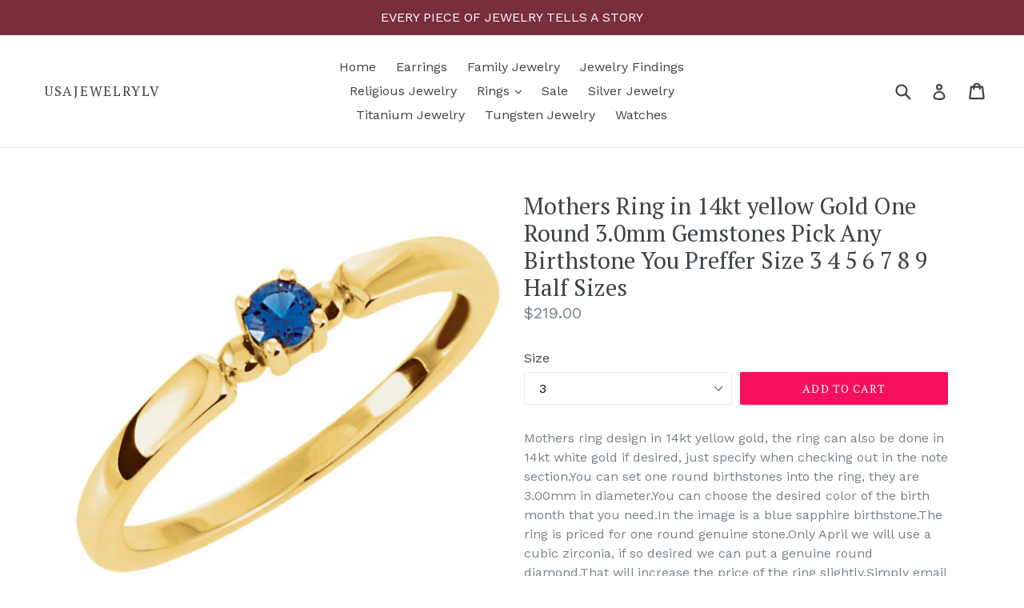

--- FILE ---
content_type: text/html; charset=utf-8
request_url: https://usajewelrylv.com/products/mothers-ring-in-14kt-yellow-gold-one-round-3-0mm-gemstones-pick-any-birthstone-you-preffer-size-3-4-5-6-7-8-9-half-sizes
body_size: 18101
content:
<!doctype html>
<!--[if IE 9]> <html class="ie9 no-js" lang="en"> <![endif]-->
<!--[if (gt IE 9)|!(IE)]><!--> <html class="no-js" lang="en"> <!--<![endif]-->
<head>
  <meta charset="utf-8">
  <meta http-equiv="X-UA-Compatible" content="IE=edge,chrome=1">
  <meta name="viewport" content="width=device-width,initial-scale=1">
  <meta name="theme-color" content="#f70f5f">
  <link rel="canonical" href="https://usajewelrylv.com/products/mothers-ring-in-14kt-yellow-gold-one-round-3-0mm-gemstones-pick-any-birthstone-you-preffer-size-3-4-5-6-7-8-9-half-sizes">

  

  
  <title>
    Mothers Ring in 14kt yellow Gold One Round 3.0mm Gemstones Pick Any Bi
    
    
    
      &ndash; USAJewelryLV
    
  </title>

  
    <meta name="description" content="Mothers ring design in 14kt yellow gold, the ring can also be done in 14kt white gold if desired, just specify when checking out in the note section.You can set one round birthstones into the ring, they are 3.00mm in diameter.You can choose the desired color of the birth month that you need.In the image is a blue sapph">
  

  <!-- /snippets/social-meta-tags.liquid -->
<meta property="og:site_name" content="USAJewelryLV">
<meta property="og:url" content="https://usajewelrylv.com/products/mothers-ring-in-14kt-yellow-gold-one-round-3-0mm-gemstones-pick-any-birthstone-you-preffer-size-3-4-5-6-7-8-9-half-sizes">
<meta property="og:title" content="Mothers Ring in 14kt yellow Gold One Round 3.0mm Gemstones Pick Any Birthstone You Preffer Size 3 4 5 6 7 8 9 Half Sizes">
<meta property="og:type" content="product">
<meta property="og:description" content="Mothers ring design in 14kt yellow gold, the ring can also be done in 14kt white gold if desired, just specify when checking out in the note section.You can set one round birthstones into the ring, they are 3.00mm in diameter.You can choose the desired color of the birth month that you need.In the image is a blue sapph"><meta property="og:price:amount" content="219.00">
  <meta property="og:price:currency" content="USD"><meta property="og:image" content="http://usajewelrylv.com/cdn/shop/products/image1_dd8814e4-beab-4835-97a3-cec5b277d74d_1024x1024.png?v=1492673596"><meta property="og:image" content="http://usajewelrylv.com/cdn/shop/products/image2_dce54c11-492e-4a0b-b467-b9559a34ee5d_1024x1024.png?v=1492673605"><meta property="og:image" content="http://usajewelrylv.com/cdn/shop/products/image3_a54d8e8a-e4d3-4c53-8d5e-384024a4506a_1024x1024.png?v=1492673614">
<meta property="og:image:secure_url" content="https://usajewelrylv.com/cdn/shop/products/image1_dd8814e4-beab-4835-97a3-cec5b277d74d_1024x1024.png?v=1492673596"><meta property="og:image:secure_url" content="https://usajewelrylv.com/cdn/shop/products/image2_dce54c11-492e-4a0b-b467-b9559a34ee5d_1024x1024.png?v=1492673605"><meta property="og:image:secure_url" content="https://usajewelrylv.com/cdn/shop/products/image3_a54d8e8a-e4d3-4c53-8d5e-384024a4506a_1024x1024.png?v=1492673614">

<meta name="twitter:site" content="@https://">
<meta name="twitter:card" content="summary_large_image">
<meta name="twitter:title" content="Mothers Ring in 14kt yellow Gold One Round 3.0mm Gemstones Pick Any Birthstone You Preffer Size 3 4 5 6 7 8 9 Half Sizes">
<meta name="twitter:description" content="Mothers ring design in 14kt yellow gold, the ring can also be done in 14kt white gold if desired, just specify when checking out in the note section.You can set one round birthstones into the ring, they are 3.00mm in diameter.You can choose the desired color of the birth month that you need.In the image is a blue sapph">


  <link href="//usajewelrylv.com/cdn/shop/t/1/assets/theme.scss.css?v=93834477637338474331674774954" rel="stylesheet" type="text/css" media="all" />
  

  <link href="//fonts.googleapis.com/css?family=Work+Sans:400,700" rel="stylesheet" type="text/css" media="all" />


  

    <link href="//fonts.googleapis.com/css?family=PT+Serif:400" rel="stylesheet" type="text/css" media="all" />
  



  <script>
    var theme = {
      strings: {
        addToCart: "Add to cart",
        soldOut: "Sold out",
        unavailable: "Unavailable",
        showMore: "Show More",
        showLess: "Show Less"
      },
      moneyFormat: "${{amount}}"
    }

    document.documentElement.className = document.documentElement.className.replace('no-js', 'js');
  </script>

  <!--[if (lte IE 9) ]><script src="//usajewelrylv.com/cdn/shop/t/1/assets/match-media.min.js?v=22265819453975888031490216437" type="text/javascript"></script><![endif]-->

  

  <!--[if (gt IE 9)|!(IE)]><!--><script src="//usajewelrylv.com/cdn/shop/t/1/assets/vendor.js?v=136118274122071307521490216438" defer="defer"></script><!--<![endif]-->
  <!--[if lte IE 9]><script src="//usajewelrylv.com/cdn/shop/t/1/assets/vendor.js?v=136118274122071307521490216438"></script><![endif]-->

  <!--[if (gt IE 9)|!(IE)]><!--><script src="//usajewelrylv.com/cdn/shop/t/1/assets/theme.js?v=157915646904488482801490216438" defer="defer"></script><!--<![endif]-->
  <!--[if lte IE 9]><script src="//usajewelrylv.com/cdn/shop/t/1/assets/theme.js?v=157915646904488482801490216438"></script><![endif]-->

  <script>window.performance && window.performance.mark && window.performance.mark('shopify.content_for_header.start');</script><meta id="shopify-digital-wallet" name="shopify-digital-wallet" content="/18688873/digital_wallets/dialog">
<meta name="shopify-checkout-api-token" content="2c52593e9b4be7a66c094e28ba8ea0be">
<meta id="in-context-paypal-metadata" data-shop-id="18688873" data-venmo-supported="true" data-environment="production" data-locale="en_US" data-paypal-v4="true" data-currency="USD">
<link rel="alternate" type="application/json+oembed" href="https://usajewelrylv.com/products/mothers-ring-in-14kt-yellow-gold-one-round-3-0mm-gemstones-pick-any-birthstone-you-preffer-size-3-4-5-6-7-8-9-half-sizes.oembed">
<script async="async" src="/checkouts/internal/preloads.js?locale=en-US"></script>
<script id="shopify-features" type="application/json">{"accessToken":"2c52593e9b4be7a66c094e28ba8ea0be","betas":["rich-media-storefront-analytics"],"domain":"usajewelrylv.com","predictiveSearch":true,"shopId":18688873,"locale":"en"}</script>
<script>var Shopify = Shopify || {};
Shopify.shop = "usajewelrylv.myshopify.com";
Shopify.locale = "en";
Shopify.currency = {"active":"USD","rate":"1.0"};
Shopify.country = "US";
Shopify.theme = {"name":"debut","id":180165128,"schema_name":"Debut","schema_version":"1.1.2","theme_store_id":796,"role":"main"};
Shopify.theme.handle = "null";
Shopify.theme.style = {"id":null,"handle":null};
Shopify.cdnHost = "usajewelrylv.com/cdn";
Shopify.routes = Shopify.routes || {};
Shopify.routes.root = "/";</script>
<script type="module">!function(o){(o.Shopify=o.Shopify||{}).modules=!0}(window);</script>
<script>!function(o){function n(){var o=[];function n(){o.push(Array.prototype.slice.apply(arguments))}return n.q=o,n}var t=o.Shopify=o.Shopify||{};t.loadFeatures=n(),t.autoloadFeatures=n()}(window);</script>
<script id="shop-js-analytics" type="application/json">{"pageType":"product"}</script>
<script defer="defer" async type="module" src="//usajewelrylv.com/cdn/shopifycloud/shop-js/modules/v2/client.init-shop-cart-sync_BT-GjEfc.en.esm.js"></script>
<script defer="defer" async type="module" src="//usajewelrylv.com/cdn/shopifycloud/shop-js/modules/v2/chunk.common_D58fp_Oc.esm.js"></script>
<script defer="defer" async type="module" src="//usajewelrylv.com/cdn/shopifycloud/shop-js/modules/v2/chunk.modal_xMitdFEc.esm.js"></script>
<script type="module">
  await import("//usajewelrylv.com/cdn/shopifycloud/shop-js/modules/v2/client.init-shop-cart-sync_BT-GjEfc.en.esm.js");
await import("//usajewelrylv.com/cdn/shopifycloud/shop-js/modules/v2/chunk.common_D58fp_Oc.esm.js");
await import("//usajewelrylv.com/cdn/shopifycloud/shop-js/modules/v2/chunk.modal_xMitdFEc.esm.js");

  window.Shopify.SignInWithShop?.initShopCartSync?.({"fedCMEnabled":true,"windoidEnabled":true});

</script>
<script id="__st">var __st={"a":18688873,"offset":-28800,"reqid":"89d5d228-c931-4ae4-8db8-4c8242740fba-1769131933","pageurl":"usajewelrylv.com\/products\/mothers-ring-in-14kt-yellow-gold-one-round-3-0mm-gemstones-pick-any-birthstone-you-preffer-size-3-4-5-6-7-8-9-half-sizes","u":"1723161cdc5f","p":"product","rtyp":"product","rid":9343507080};</script>
<script>window.ShopifyPaypalV4VisibilityTracking = true;</script>
<script id="captcha-bootstrap">!function(){'use strict';const t='contact',e='account',n='new_comment',o=[[t,t],['blogs',n],['comments',n],[t,'customer']],c=[[e,'customer_login'],[e,'guest_login'],[e,'recover_customer_password'],[e,'create_customer']],r=t=>t.map((([t,e])=>`form[action*='/${t}']:not([data-nocaptcha='true']) input[name='form_type'][value='${e}']`)).join(','),a=t=>()=>t?[...document.querySelectorAll(t)].map((t=>t.form)):[];function s(){const t=[...o],e=r(t);return a(e)}const i='password',u='form_key',d=['recaptcha-v3-token','g-recaptcha-response','h-captcha-response',i],f=()=>{try{return window.sessionStorage}catch{return}},m='__shopify_v',_=t=>t.elements[u];function p(t,e,n=!1){try{const o=window.sessionStorage,c=JSON.parse(o.getItem(e)),{data:r}=function(t){const{data:e,action:n}=t;return t[m]||n?{data:e,action:n}:{data:t,action:n}}(c);for(const[e,n]of Object.entries(r))t.elements[e]&&(t.elements[e].value=n);n&&o.removeItem(e)}catch(o){console.error('form repopulation failed',{error:o})}}const l='form_type',E='cptcha';function T(t){t.dataset[E]=!0}const w=window,h=w.document,L='Shopify',v='ce_forms',y='captcha';let A=!1;((t,e)=>{const n=(g='f06e6c50-85a8-45c8-87d0-21a2b65856fe',I='https://cdn.shopify.com/shopifycloud/storefront-forms-hcaptcha/ce_storefront_forms_captcha_hcaptcha.v1.5.2.iife.js',D={infoText:'Protected by hCaptcha',privacyText:'Privacy',termsText:'Terms'},(t,e,n)=>{const o=w[L][v],c=o.bindForm;if(c)return c(t,g,e,D).then(n);var r;o.q.push([[t,g,e,D],n]),r=I,A||(h.body.append(Object.assign(h.createElement('script'),{id:'captcha-provider',async:!0,src:r})),A=!0)});var g,I,D;w[L]=w[L]||{},w[L][v]=w[L][v]||{},w[L][v].q=[],w[L][y]=w[L][y]||{},w[L][y].protect=function(t,e){n(t,void 0,e),T(t)},Object.freeze(w[L][y]),function(t,e,n,w,h,L){const[v,y,A,g]=function(t,e,n){const i=e?o:[],u=t?c:[],d=[...i,...u],f=r(d),m=r(i),_=r(d.filter((([t,e])=>n.includes(e))));return[a(f),a(m),a(_),s()]}(w,h,L),I=t=>{const e=t.target;return e instanceof HTMLFormElement?e:e&&e.form},D=t=>v().includes(t);t.addEventListener('submit',(t=>{const e=I(t);if(!e)return;const n=D(e)&&!e.dataset.hcaptchaBound&&!e.dataset.recaptchaBound,o=_(e),c=g().includes(e)&&(!o||!o.value);(n||c)&&t.preventDefault(),c&&!n&&(function(t){try{if(!f())return;!function(t){const e=f();if(!e)return;const n=_(t);if(!n)return;const o=n.value;o&&e.removeItem(o)}(t);const e=Array.from(Array(32),(()=>Math.random().toString(36)[2])).join('');!function(t,e){_(t)||t.append(Object.assign(document.createElement('input'),{type:'hidden',name:u})),t.elements[u].value=e}(t,e),function(t,e){const n=f();if(!n)return;const o=[...t.querySelectorAll(`input[type='${i}']`)].map((({name:t})=>t)),c=[...d,...o],r={};for(const[a,s]of new FormData(t).entries())c.includes(a)||(r[a]=s);n.setItem(e,JSON.stringify({[m]:1,action:t.action,data:r}))}(t,e)}catch(e){console.error('failed to persist form',e)}}(e),e.submit())}));const S=(t,e)=>{t&&!t.dataset[E]&&(n(t,e.some((e=>e===t))),T(t))};for(const o of['focusin','change'])t.addEventListener(o,(t=>{const e=I(t);D(e)&&S(e,y())}));const B=e.get('form_key'),M=e.get(l),P=B&&M;t.addEventListener('DOMContentLoaded',(()=>{const t=y();if(P)for(const e of t)e.elements[l].value===M&&p(e,B);[...new Set([...A(),...v().filter((t=>'true'===t.dataset.shopifyCaptcha))])].forEach((e=>S(e,t)))}))}(h,new URLSearchParams(w.location.search),n,t,e,['guest_login'])})(!0,!0)}();</script>
<script integrity="sha256-4kQ18oKyAcykRKYeNunJcIwy7WH5gtpwJnB7kiuLZ1E=" data-source-attribution="shopify.loadfeatures" defer="defer" src="//usajewelrylv.com/cdn/shopifycloud/storefront/assets/storefront/load_feature-a0a9edcb.js" crossorigin="anonymous"></script>
<script data-source-attribution="shopify.dynamic_checkout.dynamic.init">var Shopify=Shopify||{};Shopify.PaymentButton=Shopify.PaymentButton||{isStorefrontPortableWallets:!0,init:function(){window.Shopify.PaymentButton.init=function(){};var t=document.createElement("script");t.src="https://usajewelrylv.com/cdn/shopifycloud/portable-wallets/latest/portable-wallets.en.js",t.type="module",document.head.appendChild(t)}};
</script>
<script data-source-attribution="shopify.dynamic_checkout.buyer_consent">
  function portableWalletsHideBuyerConsent(e){var t=document.getElementById("shopify-buyer-consent"),n=document.getElementById("shopify-subscription-policy-button");t&&n&&(t.classList.add("hidden"),t.setAttribute("aria-hidden","true"),n.removeEventListener("click",e))}function portableWalletsShowBuyerConsent(e){var t=document.getElementById("shopify-buyer-consent"),n=document.getElementById("shopify-subscription-policy-button");t&&n&&(t.classList.remove("hidden"),t.removeAttribute("aria-hidden"),n.addEventListener("click",e))}window.Shopify?.PaymentButton&&(window.Shopify.PaymentButton.hideBuyerConsent=portableWalletsHideBuyerConsent,window.Shopify.PaymentButton.showBuyerConsent=portableWalletsShowBuyerConsent);
</script>
<script data-source-attribution="shopify.dynamic_checkout.cart.bootstrap">document.addEventListener("DOMContentLoaded",(function(){function t(){return document.querySelector("shopify-accelerated-checkout-cart, shopify-accelerated-checkout")}if(t())Shopify.PaymentButton.init();else{new MutationObserver((function(e,n){t()&&(Shopify.PaymentButton.init(),n.disconnect())})).observe(document.body,{childList:!0,subtree:!0})}}));
</script>
<link id="shopify-accelerated-checkout-styles" rel="stylesheet" media="screen" href="https://usajewelrylv.com/cdn/shopifycloud/portable-wallets/latest/accelerated-checkout-backwards-compat.css" crossorigin="anonymous">
<style id="shopify-accelerated-checkout-cart">
        #shopify-buyer-consent {
  margin-top: 1em;
  display: inline-block;
  width: 100%;
}

#shopify-buyer-consent.hidden {
  display: none;
}

#shopify-subscription-policy-button {
  background: none;
  border: none;
  padding: 0;
  text-decoration: underline;
  font-size: inherit;
  cursor: pointer;
}

#shopify-subscription-policy-button::before {
  box-shadow: none;
}

      </style>

<script>window.performance && window.performance.mark && window.performance.mark('shopify.content_for_header.end');</script>
<link href="https://monorail-edge.shopifysvc.com" rel="dns-prefetch">
<script>(function(){if ("sendBeacon" in navigator && "performance" in window) {try {var session_token_from_headers = performance.getEntriesByType('navigation')[0].serverTiming.find(x => x.name == '_s').description;} catch {var session_token_from_headers = undefined;}var session_cookie_matches = document.cookie.match(/_shopify_s=([^;]*)/);var session_token_from_cookie = session_cookie_matches && session_cookie_matches.length === 2 ? session_cookie_matches[1] : "";var session_token = session_token_from_headers || session_token_from_cookie || "";function handle_abandonment_event(e) {var entries = performance.getEntries().filter(function(entry) {return /monorail-edge.shopifysvc.com/.test(entry.name);});if (!window.abandonment_tracked && entries.length === 0) {window.abandonment_tracked = true;var currentMs = Date.now();var navigation_start = performance.timing.navigationStart;var payload = {shop_id: 18688873,url: window.location.href,navigation_start,duration: currentMs - navigation_start,session_token,page_type: "product"};window.navigator.sendBeacon("https://monorail-edge.shopifysvc.com/v1/produce", JSON.stringify({schema_id: "online_store_buyer_site_abandonment/1.1",payload: payload,metadata: {event_created_at_ms: currentMs,event_sent_at_ms: currentMs}}));}}window.addEventListener('pagehide', handle_abandonment_event);}}());</script>
<script id="web-pixels-manager-setup">(function e(e,d,r,n,o){if(void 0===o&&(o={}),!Boolean(null===(a=null===(i=window.Shopify)||void 0===i?void 0:i.analytics)||void 0===a?void 0:a.replayQueue)){var i,a;window.Shopify=window.Shopify||{};var t=window.Shopify;t.analytics=t.analytics||{};var s=t.analytics;s.replayQueue=[],s.publish=function(e,d,r){return s.replayQueue.push([e,d,r]),!0};try{self.performance.mark("wpm:start")}catch(e){}var l=function(){var e={modern:/Edge?\/(1{2}[4-9]|1[2-9]\d|[2-9]\d{2}|\d{4,})\.\d+(\.\d+|)|Firefox\/(1{2}[4-9]|1[2-9]\d|[2-9]\d{2}|\d{4,})\.\d+(\.\d+|)|Chrom(ium|e)\/(9{2}|\d{3,})\.\d+(\.\d+|)|(Maci|X1{2}).+ Version\/(15\.\d+|(1[6-9]|[2-9]\d|\d{3,})\.\d+)([,.]\d+|)( \(\w+\)|)( Mobile\/\w+|) Safari\/|Chrome.+OPR\/(9{2}|\d{3,})\.\d+\.\d+|(CPU[ +]OS|iPhone[ +]OS|CPU[ +]iPhone|CPU IPhone OS|CPU iPad OS)[ +]+(15[._]\d+|(1[6-9]|[2-9]\d|\d{3,})[._]\d+)([._]\d+|)|Android:?[ /-](13[3-9]|1[4-9]\d|[2-9]\d{2}|\d{4,})(\.\d+|)(\.\d+|)|Android.+Firefox\/(13[5-9]|1[4-9]\d|[2-9]\d{2}|\d{4,})\.\d+(\.\d+|)|Android.+Chrom(ium|e)\/(13[3-9]|1[4-9]\d|[2-9]\d{2}|\d{4,})\.\d+(\.\d+|)|SamsungBrowser\/([2-9]\d|\d{3,})\.\d+/,legacy:/Edge?\/(1[6-9]|[2-9]\d|\d{3,})\.\d+(\.\d+|)|Firefox\/(5[4-9]|[6-9]\d|\d{3,})\.\d+(\.\d+|)|Chrom(ium|e)\/(5[1-9]|[6-9]\d|\d{3,})\.\d+(\.\d+|)([\d.]+$|.*Safari\/(?![\d.]+ Edge\/[\d.]+$))|(Maci|X1{2}).+ Version\/(10\.\d+|(1[1-9]|[2-9]\d|\d{3,})\.\d+)([,.]\d+|)( \(\w+\)|)( Mobile\/\w+|) Safari\/|Chrome.+OPR\/(3[89]|[4-9]\d|\d{3,})\.\d+\.\d+|(CPU[ +]OS|iPhone[ +]OS|CPU[ +]iPhone|CPU IPhone OS|CPU iPad OS)[ +]+(10[._]\d+|(1[1-9]|[2-9]\d|\d{3,})[._]\d+)([._]\d+|)|Android:?[ /-](13[3-9]|1[4-9]\d|[2-9]\d{2}|\d{4,})(\.\d+|)(\.\d+|)|Mobile Safari.+OPR\/([89]\d|\d{3,})\.\d+\.\d+|Android.+Firefox\/(13[5-9]|1[4-9]\d|[2-9]\d{2}|\d{4,})\.\d+(\.\d+|)|Android.+Chrom(ium|e)\/(13[3-9]|1[4-9]\d|[2-9]\d{2}|\d{4,})\.\d+(\.\d+|)|Android.+(UC? ?Browser|UCWEB|U3)[ /]?(15\.([5-9]|\d{2,})|(1[6-9]|[2-9]\d|\d{3,})\.\d+)\.\d+|SamsungBrowser\/(5\.\d+|([6-9]|\d{2,})\.\d+)|Android.+MQ{2}Browser\/(14(\.(9|\d{2,})|)|(1[5-9]|[2-9]\d|\d{3,})(\.\d+|))(\.\d+|)|K[Aa][Ii]OS\/(3\.\d+|([4-9]|\d{2,})\.\d+)(\.\d+|)/},d=e.modern,r=e.legacy,n=navigator.userAgent;return n.match(d)?"modern":n.match(r)?"legacy":"unknown"}(),u="modern"===l?"modern":"legacy",c=(null!=n?n:{modern:"",legacy:""})[u],f=function(e){return[e.baseUrl,"/wpm","/b",e.hashVersion,"modern"===e.buildTarget?"m":"l",".js"].join("")}({baseUrl:d,hashVersion:r,buildTarget:u}),m=function(e){var d=e.version,r=e.bundleTarget,n=e.surface,o=e.pageUrl,i=e.monorailEndpoint;return{emit:function(e){var a=e.status,t=e.errorMsg,s=(new Date).getTime(),l=JSON.stringify({metadata:{event_sent_at_ms:s},events:[{schema_id:"web_pixels_manager_load/3.1",payload:{version:d,bundle_target:r,page_url:o,status:a,surface:n,error_msg:t},metadata:{event_created_at_ms:s}}]});if(!i)return console&&console.warn&&console.warn("[Web Pixels Manager] No Monorail endpoint provided, skipping logging."),!1;try{return self.navigator.sendBeacon.bind(self.navigator)(i,l)}catch(e){}var u=new XMLHttpRequest;try{return u.open("POST",i,!0),u.setRequestHeader("Content-Type","text/plain"),u.send(l),!0}catch(e){return console&&console.warn&&console.warn("[Web Pixels Manager] Got an unhandled error while logging to Monorail."),!1}}}}({version:r,bundleTarget:l,surface:e.surface,pageUrl:self.location.href,monorailEndpoint:e.monorailEndpoint});try{o.browserTarget=l,function(e){var d=e.src,r=e.async,n=void 0===r||r,o=e.onload,i=e.onerror,a=e.sri,t=e.scriptDataAttributes,s=void 0===t?{}:t,l=document.createElement("script"),u=document.querySelector("head"),c=document.querySelector("body");if(l.async=n,l.src=d,a&&(l.integrity=a,l.crossOrigin="anonymous"),s)for(var f in s)if(Object.prototype.hasOwnProperty.call(s,f))try{l.dataset[f]=s[f]}catch(e){}if(o&&l.addEventListener("load",o),i&&l.addEventListener("error",i),u)u.appendChild(l);else{if(!c)throw new Error("Did not find a head or body element to append the script");c.appendChild(l)}}({src:f,async:!0,onload:function(){if(!function(){var e,d;return Boolean(null===(d=null===(e=window.Shopify)||void 0===e?void 0:e.analytics)||void 0===d?void 0:d.initialized)}()){var d=window.webPixelsManager.init(e)||void 0;if(d){var r=window.Shopify.analytics;r.replayQueue.forEach((function(e){var r=e[0],n=e[1],o=e[2];d.publishCustomEvent(r,n,o)})),r.replayQueue=[],r.publish=d.publishCustomEvent,r.visitor=d.visitor,r.initialized=!0}}},onerror:function(){return m.emit({status:"failed",errorMsg:"".concat(f," has failed to load")})},sri:function(e){var d=/^sha384-[A-Za-z0-9+/=]+$/;return"string"==typeof e&&d.test(e)}(c)?c:"",scriptDataAttributes:o}),m.emit({status:"loading"})}catch(e){m.emit({status:"failed",errorMsg:(null==e?void 0:e.message)||"Unknown error"})}}})({shopId: 18688873,storefrontBaseUrl: "https://usajewelrylv.com",extensionsBaseUrl: "https://extensions.shopifycdn.com/cdn/shopifycloud/web-pixels-manager",monorailEndpoint: "https://monorail-edge.shopifysvc.com/unstable/produce_batch",surface: "storefront-renderer",enabledBetaFlags: ["2dca8a86"],webPixelsConfigList: [{"id":"shopify-app-pixel","configuration":"{}","eventPayloadVersion":"v1","runtimeContext":"STRICT","scriptVersion":"0450","apiClientId":"shopify-pixel","type":"APP","privacyPurposes":["ANALYTICS","MARKETING"]},{"id":"shopify-custom-pixel","eventPayloadVersion":"v1","runtimeContext":"LAX","scriptVersion":"0450","apiClientId":"shopify-pixel","type":"CUSTOM","privacyPurposes":["ANALYTICS","MARKETING"]}],isMerchantRequest: false,initData: {"shop":{"name":"USAJewelryLV","paymentSettings":{"currencyCode":"USD"},"myshopifyDomain":"usajewelrylv.myshopify.com","countryCode":"US","storefrontUrl":"https:\/\/usajewelrylv.com"},"customer":null,"cart":null,"checkout":null,"productVariants":[{"price":{"amount":219.0,"currencyCode":"USD"},"product":{"title":"Mothers Ring in 14kt yellow Gold One Round 3.0mm Gemstones Pick Any Birthstone You Preffer Size 3 4 5 6 7 8 9 Half Sizes","vendor":"USAJewelryLV","id":"9343507080","untranslatedTitle":"Mothers Ring in 14kt yellow Gold One Round 3.0mm Gemstones Pick Any Birthstone You Preffer Size 3 4 5 6 7 8 9 Half Sizes","url":"\/products\/mothers-ring-in-14kt-yellow-gold-one-round-3-0mm-gemstones-pick-any-birthstone-you-preffer-size-3-4-5-6-7-8-9-half-sizes","type":"Ring"},"id":"34593149128","image":{"src":"\/\/usajewelrylv.com\/cdn\/shop\/products\/image1_dd8814e4-beab-4835-97a3-cec5b277d74d.png?v=1492673596"},"sku":"","title":"3","untranslatedTitle":"3"},{"price":{"amount":219.0,"currencyCode":"USD"},"product":{"title":"Mothers Ring in 14kt yellow Gold One Round 3.0mm Gemstones Pick Any Birthstone You Preffer Size 3 4 5 6 7 8 9 Half Sizes","vendor":"USAJewelryLV","id":"9343507080","untranslatedTitle":"Mothers Ring in 14kt yellow Gold One Round 3.0mm Gemstones Pick Any Birthstone You Preffer Size 3 4 5 6 7 8 9 Half Sizes","url":"\/products\/mothers-ring-in-14kt-yellow-gold-one-round-3-0mm-gemstones-pick-any-birthstone-you-preffer-size-3-4-5-6-7-8-9-half-sizes","type":"Ring"},"id":"34741927496","image":{"src":"\/\/usajewelrylv.com\/cdn\/shop\/products\/image1_dd8814e4-beab-4835-97a3-cec5b277d74d.png?v=1492673596"},"sku":"","title":"4","untranslatedTitle":"4"},{"price":{"amount":219.0,"currencyCode":"USD"},"product":{"title":"Mothers Ring in 14kt yellow Gold One Round 3.0mm Gemstones Pick Any Birthstone You Preffer Size 3 4 5 6 7 8 9 Half Sizes","vendor":"USAJewelryLV","id":"9343507080","untranslatedTitle":"Mothers Ring in 14kt yellow Gold One Round 3.0mm Gemstones Pick Any Birthstone You Preffer Size 3 4 5 6 7 8 9 Half Sizes","url":"\/products\/mothers-ring-in-14kt-yellow-gold-one-round-3-0mm-gemstones-pick-any-birthstone-you-preffer-size-3-4-5-6-7-8-9-half-sizes","type":"Ring"},"id":"34741927560","image":{"src":"\/\/usajewelrylv.com\/cdn\/shop\/products\/image1_dd8814e4-beab-4835-97a3-cec5b277d74d.png?v=1492673596"},"sku":"","title":"5","untranslatedTitle":"5"},{"price":{"amount":219.0,"currencyCode":"USD"},"product":{"title":"Mothers Ring in 14kt yellow Gold One Round 3.0mm Gemstones Pick Any Birthstone You Preffer Size 3 4 5 6 7 8 9 Half Sizes","vendor":"USAJewelryLV","id":"9343507080","untranslatedTitle":"Mothers Ring in 14kt yellow Gold One Round 3.0mm Gemstones Pick Any Birthstone You Preffer Size 3 4 5 6 7 8 9 Half Sizes","url":"\/products\/mothers-ring-in-14kt-yellow-gold-one-round-3-0mm-gemstones-pick-any-birthstone-you-preffer-size-3-4-5-6-7-8-9-half-sizes","type":"Ring"},"id":"34741927688","image":{"src":"\/\/usajewelrylv.com\/cdn\/shop\/products\/image1_dd8814e4-beab-4835-97a3-cec5b277d74d.png?v=1492673596"},"sku":"","title":"6","untranslatedTitle":"6"},{"price":{"amount":219.0,"currencyCode":"USD"},"product":{"title":"Mothers Ring in 14kt yellow Gold One Round 3.0mm Gemstones Pick Any Birthstone You Preffer Size 3 4 5 6 7 8 9 Half Sizes","vendor":"USAJewelryLV","id":"9343507080","untranslatedTitle":"Mothers Ring in 14kt yellow Gold One Round 3.0mm Gemstones Pick Any Birthstone You Preffer Size 3 4 5 6 7 8 9 Half Sizes","url":"\/products\/mothers-ring-in-14kt-yellow-gold-one-round-3-0mm-gemstones-pick-any-birthstone-you-preffer-size-3-4-5-6-7-8-9-half-sizes","type":"Ring"},"id":"34741927752","image":{"src":"\/\/usajewelrylv.com\/cdn\/shop\/products\/image1_dd8814e4-beab-4835-97a3-cec5b277d74d.png?v=1492673596"},"sku":"","title":"7","untranslatedTitle":"7"},{"price":{"amount":219.0,"currencyCode":"USD"},"product":{"title":"Mothers Ring in 14kt yellow Gold One Round 3.0mm Gemstones Pick Any Birthstone You Preffer Size 3 4 5 6 7 8 9 Half Sizes","vendor":"USAJewelryLV","id":"9343507080","untranslatedTitle":"Mothers Ring in 14kt yellow Gold One Round 3.0mm Gemstones Pick Any Birthstone You Preffer Size 3 4 5 6 7 8 9 Half Sizes","url":"\/products\/mothers-ring-in-14kt-yellow-gold-one-round-3-0mm-gemstones-pick-any-birthstone-you-preffer-size-3-4-5-6-7-8-9-half-sizes","type":"Ring"},"id":"34741927816","image":{"src":"\/\/usajewelrylv.com\/cdn\/shop\/products\/image1_dd8814e4-beab-4835-97a3-cec5b277d74d.png?v=1492673596"},"sku":"","title":"8","untranslatedTitle":"8"},{"price":{"amount":219.0,"currencyCode":"USD"},"product":{"title":"Mothers Ring in 14kt yellow Gold One Round 3.0mm Gemstones Pick Any Birthstone You Preffer Size 3 4 5 6 7 8 9 Half Sizes","vendor":"USAJewelryLV","id":"9343507080","untranslatedTitle":"Mothers Ring in 14kt yellow Gold One Round 3.0mm Gemstones Pick Any Birthstone You Preffer Size 3 4 5 6 7 8 9 Half Sizes","url":"\/products\/mothers-ring-in-14kt-yellow-gold-one-round-3-0mm-gemstones-pick-any-birthstone-you-preffer-size-3-4-5-6-7-8-9-half-sizes","type":"Ring"},"id":"34741927880","image":{"src":"\/\/usajewelrylv.com\/cdn\/shop\/products\/image1_dd8814e4-beab-4835-97a3-cec5b277d74d.png?v=1492673596"},"sku":"","title":"9","untranslatedTitle":"9"},{"price":{"amount":219.0,"currencyCode":"USD"},"product":{"title":"Mothers Ring in 14kt yellow Gold One Round 3.0mm Gemstones Pick Any Birthstone You Preffer Size 3 4 5 6 7 8 9 Half Sizes","vendor":"USAJewelryLV","id":"9343507080","untranslatedTitle":"Mothers Ring in 14kt yellow Gold One Round 3.0mm Gemstones Pick Any Birthstone You Preffer Size 3 4 5 6 7 8 9 Half Sizes","url":"\/products\/mothers-ring-in-14kt-yellow-gold-one-round-3-0mm-gemstones-pick-any-birthstone-you-preffer-size-3-4-5-6-7-8-9-half-sizes","type":"Ring"},"id":"34741927944","image":{"src":"\/\/usajewelrylv.com\/cdn\/shop\/products\/image1_dd8814e4-beab-4835-97a3-cec5b277d74d.png?v=1492673596"},"sku":"","title":"Half","untranslatedTitle":"Half"},{"price":{"amount":219.0,"currencyCode":"USD"},"product":{"title":"Mothers Ring in 14kt yellow Gold One Round 3.0mm Gemstones Pick Any Birthstone You Preffer Size 3 4 5 6 7 8 9 Half Sizes","vendor":"USAJewelryLV","id":"9343507080","untranslatedTitle":"Mothers Ring in 14kt yellow Gold One Round 3.0mm Gemstones Pick Any Birthstone You Preffer Size 3 4 5 6 7 8 9 Half Sizes","url":"\/products\/mothers-ring-in-14kt-yellow-gold-one-round-3-0mm-gemstones-pick-any-birthstone-you-preffer-size-3-4-5-6-7-8-9-half-sizes","type":"Ring"},"id":"34741928008","image":{"src":"\/\/usajewelrylv.com\/cdn\/shop\/products\/image1_dd8814e4-beab-4835-97a3-cec5b277d74d.png?v=1492673596"},"sku":"","title":"Sizes","untranslatedTitle":"Sizes"}],"purchasingCompany":null},},"https://usajewelrylv.com/cdn","fcfee988w5aeb613cpc8e4bc33m6693e112",{"modern":"","legacy":""},{"shopId":"18688873","storefrontBaseUrl":"https:\/\/usajewelrylv.com","extensionBaseUrl":"https:\/\/extensions.shopifycdn.com\/cdn\/shopifycloud\/web-pixels-manager","surface":"storefront-renderer","enabledBetaFlags":"[\"2dca8a86\"]","isMerchantRequest":"false","hashVersion":"fcfee988w5aeb613cpc8e4bc33m6693e112","publish":"custom","events":"[[\"page_viewed\",{}],[\"product_viewed\",{\"productVariant\":{\"price\":{\"amount\":219.0,\"currencyCode\":\"USD\"},\"product\":{\"title\":\"Mothers Ring in 14kt yellow Gold One Round 3.0mm Gemstones Pick Any Birthstone You Preffer Size 3 4 5 6 7 8 9 Half Sizes\",\"vendor\":\"USAJewelryLV\",\"id\":\"9343507080\",\"untranslatedTitle\":\"Mothers Ring in 14kt yellow Gold One Round 3.0mm Gemstones Pick Any Birthstone You Preffer Size 3 4 5 6 7 8 9 Half Sizes\",\"url\":\"\/products\/mothers-ring-in-14kt-yellow-gold-one-round-3-0mm-gemstones-pick-any-birthstone-you-preffer-size-3-4-5-6-7-8-9-half-sizes\",\"type\":\"Ring\"},\"id\":\"34593149128\",\"image\":{\"src\":\"\/\/usajewelrylv.com\/cdn\/shop\/products\/image1_dd8814e4-beab-4835-97a3-cec5b277d74d.png?v=1492673596\"},\"sku\":\"\",\"title\":\"3\",\"untranslatedTitle\":\"3\"}}]]"});</script><script>
  window.ShopifyAnalytics = window.ShopifyAnalytics || {};
  window.ShopifyAnalytics.meta = window.ShopifyAnalytics.meta || {};
  window.ShopifyAnalytics.meta.currency = 'USD';
  var meta = {"product":{"id":9343507080,"gid":"gid:\/\/shopify\/Product\/9343507080","vendor":"USAJewelryLV","type":"Ring","handle":"mothers-ring-in-14kt-yellow-gold-one-round-3-0mm-gemstones-pick-any-birthstone-you-preffer-size-3-4-5-6-7-8-9-half-sizes","variants":[{"id":34593149128,"price":21900,"name":"Mothers Ring in 14kt yellow Gold One Round 3.0mm Gemstones Pick Any Birthstone You Preffer Size 3 4 5 6 7 8 9 Half Sizes - 3","public_title":"3","sku":""},{"id":34741927496,"price":21900,"name":"Mothers Ring in 14kt yellow Gold One Round 3.0mm Gemstones Pick Any Birthstone You Preffer Size 3 4 5 6 7 8 9 Half Sizes - 4","public_title":"4","sku":""},{"id":34741927560,"price":21900,"name":"Mothers Ring in 14kt yellow Gold One Round 3.0mm Gemstones Pick Any Birthstone You Preffer Size 3 4 5 6 7 8 9 Half Sizes - 5","public_title":"5","sku":""},{"id":34741927688,"price":21900,"name":"Mothers Ring in 14kt yellow Gold One Round 3.0mm Gemstones Pick Any Birthstone You Preffer Size 3 4 5 6 7 8 9 Half Sizes - 6","public_title":"6","sku":""},{"id":34741927752,"price":21900,"name":"Mothers Ring in 14kt yellow Gold One Round 3.0mm Gemstones Pick Any Birthstone You Preffer Size 3 4 5 6 7 8 9 Half Sizes - 7","public_title":"7","sku":""},{"id":34741927816,"price":21900,"name":"Mothers Ring in 14kt yellow Gold One Round 3.0mm Gemstones Pick Any Birthstone You Preffer Size 3 4 5 6 7 8 9 Half Sizes - 8","public_title":"8","sku":""},{"id":34741927880,"price":21900,"name":"Mothers Ring in 14kt yellow Gold One Round 3.0mm Gemstones Pick Any Birthstone You Preffer Size 3 4 5 6 7 8 9 Half Sizes - 9","public_title":"9","sku":""},{"id":34741927944,"price":21900,"name":"Mothers Ring in 14kt yellow Gold One Round 3.0mm Gemstones Pick Any Birthstone You Preffer Size 3 4 5 6 7 8 9 Half Sizes - Half","public_title":"Half","sku":""},{"id":34741928008,"price":21900,"name":"Mothers Ring in 14kt yellow Gold One Round 3.0mm Gemstones Pick Any Birthstone You Preffer Size 3 4 5 6 7 8 9 Half Sizes - Sizes","public_title":"Sizes","sku":""}],"remote":false},"page":{"pageType":"product","resourceType":"product","resourceId":9343507080,"requestId":"89d5d228-c931-4ae4-8db8-4c8242740fba-1769131933"}};
  for (var attr in meta) {
    window.ShopifyAnalytics.meta[attr] = meta[attr];
  }
</script>
<script class="analytics">
  (function () {
    var customDocumentWrite = function(content) {
      var jquery = null;

      if (window.jQuery) {
        jquery = window.jQuery;
      } else if (window.Checkout && window.Checkout.$) {
        jquery = window.Checkout.$;
      }

      if (jquery) {
        jquery('body').append(content);
      }
    };

    var hasLoggedConversion = function(token) {
      if (token) {
        return document.cookie.indexOf('loggedConversion=' + token) !== -1;
      }
      return false;
    }

    var setCookieIfConversion = function(token) {
      if (token) {
        var twoMonthsFromNow = new Date(Date.now());
        twoMonthsFromNow.setMonth(twoMonthsFromNow.getMonth() + 2);

        document.cookie = 'loggedConversion=' + token + '; expires=' + twoMonthsFromNow;
      }
    }

    var trekkie = window.ShopifyAnalytics.lib = window.trekkie = window.trekkie || [];
    if (trekkie.integrations) {
      return;
    }
    trekkie.methods = [
      'identify',
      'page',
      'ready',
      'track',
      'trackForm',
      'trackLink'
    ];
    trekkie.factory = function(method) {
      return function() {
        var args = Array.prototype.slice.call(arguments);
        args.unshift(method);
        trekkie.push(args);
        return trekkie;
      };
    };
    for (var i = 0; i < trekkie.methods.length; i++) {
      var key = trekkie.methods[i];
      trekkie[key] = trekkie.factory(key);
    }
    trekkie.load = function(config) {
      trekkie.config = config || {};
      trekkie.config.initialDocumentCookie = document.cookie;
      var first = document.getElementsByTagName('script')[0];
      var script = document.createElement('script');
      script.type = 'text/javascript';
      script.onerror = function(e) {
        var scriptFallback = document.createElement('script');
        scriptFallback.type = 'text/javascript';
        scriptFallback.onerror = function(error) {
                var Monorail = {
      produce: function produce(monorailDomain, schemaId, payload) {
        var currentMs = new Date().getTime();
        var event = {
          schema_id: schemaId,
          payload: payload,
          metadata: {
            event_created_at_ms: currentMs,
            event_sent_at_ms: currentMs
          }
        };
        return Monorail.sendRequest("https://" + monorailDomain + "/v1/produce", JSON.stringify(event));
      },
      sendRequest: function sendRequest(endpointUrl, payload) {
        // Try the sendBeacon API
        if (window && window.navigator && typeof window.navigator.sendBeacon === 'function' && typeof window.Blob === 'function' && !Monorail.isIos12()) {
          var blobData = new window.Blob([payload], {
            type: 'text/plain'
          });

          if (window.navigator.sendBeacon(endpointUrl, blobData)) {
            return true;
          } // sendBeacon was not successful

        } // XHR beacon

        var xhr = new XMLHttpRequest();

        try {
          xhr.open('POST', endpointUrl);
          xhr.setRequestHeader('Content-Type', 'text/plain');
          xhr.send(payload);
        } catch (e) {
          console.log(e);
        }

        return false;
      },
      isIos12: function isIos12() {
        return window.navigator.userAgent.lastIndexOf('iPhone; CPU iPhone OS 12_') !== -1 || window.navigator.userAgent.lastIndexOf('iPad; CPU OS 12_') !== -1;
      }
    };
    Monorail.produce('monorail-edge.shopifysvc.com',
      'trekkie_storefront_load_errors/1.1',
      {shop_id: 18688873,
      theme_id: 180165128,
      app_name: "storefront",
      context_url: window.location.href,
      source_url: "//usajewelrylv.com/cdn/s/trekkie.storefront.8d95595f799fbf7e1d32231b9a28fd43b70c67d3.min.js"});

        };
        scriptFallback.async = true;
        scriptFallback.src = '//usajewelrylv.com/cdn/s/trekkie.storefront.8d95595f799fbf7e1d32231b9a28fd43b70c67d3.min.js';
        first.parentNode.insertBefore(scriptFallback, first);
      };
      script.async = true;
      script.src = '//usajewelrylv.com/cdn/s/trekkie.storefront.8d95595f799fbf7e1d32231b9a28fd43b70c67d3.min.js';
      first.parentNode.insertBefore(script, first);
    };
    trekkie.load(
      {"Trekkie":{"appName":"storefront","development":false,"defaultAttributes":{"shopId":18688873,"isMerchantRequest":null,"themeId":180165128,"themeCityHash":"7217424965921395958","contentLanguage":"en","currency":"USD","eventMetadataId":"e1883cdb-81a7-4c0e-804f-d25694902cba"},"isServerSideCookieWritingEnabled":true,"monorailRegion":"shop_domain","enabledBetaFlags":["65f19447"]},"Session Attribution":{},"S2S":{"facebookCapiEnabled":false,"source":"trekkie-storefront-renderer","apiClientId":580111}}
    );

    var loaded = false;
    trekkie.ready(function() {
      if (loaded) return;
      loaded = true;

      window.ShopifyAnalytics.lib = window.trekkie;

      var originalDocumentWrite = document.write;
      document.write = customDocumentWrite;
      try { window.ShopifyAnalytics.merchantGoogleAnalytics.call(this); } catch(error) {};
      document.write = originalDocumentWrite;

      window.ShopifyAnalytics.lib.page(null,{"pageType":"product","resourceType":"product","resourceId":9343507080,"requestId":"89d5d228-c931-4ae4-8db8-4c8242740fba-1769131933","shopifyEmitted":true});

      var match = window.location.pathname.match(/checkouts\/(.+)\/(thank_you|post_purchase)/)
      var token = match? match[1]: undefined;
      if (!hasLoggedConversion(token)) {
        setCookieIfConversion(token);
        window.ShopifyAnalytics.lib.track("Viewed Product",{"currency":"USD","variantId":34593149128,"productId":9343507080,"productGid":"gid:\/\/shopify\/Product\/9343507080","name":"Mothers Ring in 14kt yellow Gold One Round 3.0mm Gemstones Pick Any Birthstone You Preffer Size 3 4 5 6 7 8 9 Half Sizes - 3","price":"219.00","sku":"","brand":"USAJewelryLV","variant":"3","category":"Ring","nonInteraction":true,"remote":false},undefined,undefined,{"shopifyEmitted":true});
      window.ShopifyAnalytics.lib.track("monorail:\/\/trekkie_storefront_viewed_product\/1.1",{"currency":"USD","variantId":34593149128,"productId":9343507080,"productGid":"gid:\/\/shopify\/Product\/9343507080","name":"Mothers Ring in 14kt yellow Gold One Round 3.0mm Gemstones Pick Any Birthstone You Preffer Size 3 4 5 6 7 8 9 Half Sizes - 3","price":"219.00","sku":"","brand":"USAJewelryLV","variant":"3","category":"Ring","nonInteraction":true,"remote":false,"referer":"https:\/\/usajewelrylv.com\/products\/mothers-ring-in-14kt-yellow-gold-one-round-3-0mm-gemstones-pick-any-birthstone-you-preffer-size-3-4-5-6-7-8-9-half-sizes"});
      }
    });


        var eventsListenerScript = document.createElement('script');
        eventsListenerScript.async = true;
        eventsListenerScript.src = "//usajewelrylv.com/cdn/shopifycloud/storefront/assets/shop_events_listener-3da45d37.js";
        document.getElementsByTagName('head')[0].appendChild(eventsListenerScript);

})();</script>
<script
  defer
  src="https://usajewelrylv.com/cdn/shopifycloud/perf-kit/shopify-perf-kit-3.0.4.min.js"
  data-application="storefront-renderer"
  data-shop-id="18688873"
  data-render-region="gcp-us-central1"
  data-page-type="product"
  data-theme-instance-id="180165128"
  data-theme-name="Debut"
  data-theme-version="1.1.2"
  data-monorail-region="shop_domain"
  data-resource-timing-sampling-rate="10"
  data-shs="true"
  data-shs-beacon="true"
  data-shs-export-with-fetch="true"
  data-shs-logs-sample-rate="1"
  data-shs-beacon-endpoint="https://usajewelrylv.com/api/collect"
></script>
</head>

<body class="template-product">

  <a class="in-page-link visually-hidden skip-link" href="#MainContent">Skip to content</a>

  <div id="SearchDrawer" class="search-bar drawer drawer--top">
    <div class="search-bar__table">
      <div class="search-bar__table-cell search-bar__form-wrapper">
        <form class="search search-bar__form" action="/search" method="get" role="search">
          <button class="search-bar__submit search__submit btn--link" type="submit">
            <svg aria-hidden="true" focusable="false" role="presentation" class="icon icon-search" viewBox="0 0 37 40"><path d="M35.6 36l-9.8-9.8c4.1-5.4 3.6-13.2-1.3-18.1-5.4-5.4-14.2-5.4-19.7 0-5.4 5.4-5.4 14.2 0 19.7 2.6 2.6 6.1 4.1 9.8 4.1 3 0 5.9-1 8.3-2.8l9.8 9.8c.4.4.9.6 1.4.6s1-.2 1.4-.6c.9-.9.9-2.1.1-2.9zm-20.9-8.2c-2.6 0-5.1-1-7-2.9-3.9-3.9-3.9-10.1 0-14C9.6 9 12.2 8 14.7 8s5.1 1 7 2.9c3.9 3.9 3.9 10.1 0 14-1.9 1.9-4.4 2.9-7 2.9z"/></svg>
            <span class="icon__fallback-text">Submit</span>
          </button>
          <input class="search__input search-bar__input" type="search" name="q" value="" placeholder="Search" aria-label="Search">
        </form>
      </div>
      <div class="search-bar__table-cell text-right">
        <button type="button" class="btn--link search-bar__close js-drawer-close">
          <svg aria-hidden="true" focusable="false" role="presentation" class="icon icon-close" viewBox="0 0 37 40"><path d="M21.3 23l11-11c.8-.8.8-2 0-2.8-.8-.8-2-.8-2.8 0l-11 11-11-11c-.8-.8-2-.8-2.8 0-.8.8-.8 2 0 2.8l11 11-11 11c-.8.8-.8 2 0 2.8.4.4.9.6 1.4.6s1-.2 1.4-.6l11-11 11 11c.4.4.9.6 1.4.6s1-.2 1.4-.6c.8-.8.8-2 0-2.8l-11-11z"/></svg>
          <span class="icon__fallback-text">Close search</span>
        </button>
      </div>
    </div>
  </div>

  <div id="shopify-section-header" class="shopify-section">
  <style>
    .notification-bar {
      background-color: #792e3c;
    }

    .notification-bar__message {
      color: #fff;
    }
  </style>


<div data-section-id="header" data-section-type="header-section" style="background-color:red;">
  <nav class="mobile-nav-wrapper medium-up--hide" role="navigation">
    <ul id="MobileNav" class="mobile-nav">
      
<li class="mobile-nav__item border-bottom">
          
            <a href="/" class="mobile-nav__link">
              Home
            </a>
          
        </li>
      
<li class="mobile-nav__item border-bottom">
          
            <a href="/collections/ear-ring" class="mobile-nav__link">
              Earrings
            </a>
          
        </li>
      
<li class="mobile-nav__item border-bottom">
          
            <a href="/collections/family-jewelry" class="mobile-nav__link">
              Family Jewelry
            </a>
          
        </li>
      
<li class="mobile-nav__item border-bottom">
          
            <a href="/collections/jewelry-findings" class="mobile-nav__link">
              Jewelry Findings
            </a>
          
        </li>
      
<li class="mobile-nav__item border-bottom">
          
            <a href="/collections/religious-jewelry" class="mobile-nav__link">
              Religious Jewelry
            </a>
          
        </li>
      
<li class="mobile-nav__item border-bottom">
          
            <button type="button" class="btn--link js-toggle-submenu mobile-nav__link" data-target="rings" data-level="1">
              Rings
              <div class="mobile-nav__icon">
                <svg aria-hidden="true" focusable="false" role="presentation" class="icon icon-chevron-right" viewBox="0 0 284.49 498.98"><defs><style>.cls-1{fill:#231f20}</style></defs><path class="cls-1" d="M223.18 628.49a35 35 0 0 1-24.75-59.75L388.17 379 198.43 189.26a35 35 0 0 1 49.5-49.5l214.49 214.49a35 35 0 0 1 0 49.5L247.93 618.24a34.89 34.89 0 0 1-24.75 10.25z" transform="translate(-188.18 -129.51)"/></svg>
                <span class="icon__fallback-text">expand</span>
              </div>
            </button>
            <ul class="mobile-nav__dropdown" data-parent="rings" data-level="2">
              <li class="mobile-nav__item border-bottom">
                <div class="mobile-nav__table">
                  <div class="mobile-nav__table-cell mobile-nav__return">
                    <button class="btn--link js-toggle-submenu mobile-nav__return-btn" type="button">
                      <svg aria-hidden="true" focusable="false" role="presentation" class="icon icon-chevron-left" viewBox="0 0 284.49 498.98"><defs><style>.cls-1{fill:#231f20}</style></defs><path class="cls-1" d="M437.67 129.51a35 35 0 0 1 24.75 59.75L272.67 379l189.75 189.74a35 35 0 1 1-49.5 49.5L198.43 403.75a35 35 0 0 1 0-49.5l214.49-214.49a34.89 34.89 0 0 1 24.75-10.25z" transform="translate(-188.18 -129.51)"/></svg>
                      <span class="icon__fallback-text">collapse</span>
                    </button>
                  </div>
                  <a href="/collections/rings" class="mobile-nav__sublist-link mobile-nav__sublist-header">
                    Rings
                  </a>
                </div>
              </li>

              
                <li class="mobile-nav__item border-bottom">
                  <a href="/collections/wood-rings" class="mobile-nav__sublist-link">
                    Exotic Wood Rings
                  </a>
                </li>
              
                <li class="mobile-nav__item border-bottom">
                  <a href="/collections/ring" class="mobile-nav__sublist-link">
                    Diamond Anniversary Rings
                  </a>
                </li>
              
                <li class="mobile-nav__item border-bottom">
                  <a href="/collections/gold-wedding-bands" class="mobile-nav__sublist-link">
                    Gold Wedding Rings
                  </a>
                </li>
              
                <li class="mobile-nav__item border-bottom">
                  <a href="/collections/titanium-jewelry" class="mobile-nav__sublist-link">
                    Titanium Rings
                  </a>
                </li>
              
                <li class="mobile-nav__item border-bottom">
                  <a href="/collections/silver-jewelry" class="mobile-nav__sublist-link">
                    Silver Rings
                  </a>
                </li>
              
                <li class="mobile-nav__item">
                  <a href="/collections/tungsten-jewelry" class="mobile-nav__sublist-link">
                    Tungsten Rings
                  </a>
                </li>
              

            </ul>
          
        </li>
      
<li class="mobile-nav__item border-bottom">
          
            <a href="/collections/sale" class="mobile-nav__link">
              Sale
            </a>
          
        </li>
      
<li class="mobile-nav__item border-bottom">
          
            <a href="/collections/silver-jewelry" class="mobile-nav__link">
              Silver Jewelry
            </a>
          
        </li>
      
<li class="mobile-nav__item border-bottom">
          
            <a href="/collections/titanium-jewelry" class="mobile-nav__link">
              Titanium Jewelry
            </a>
          
        </li>
      
<li class="mobile-nav__item border-bottom">
          
            <a href="/collections/tungsten-jewelry" class="mobile-nav__link">
              Tungsten Jewelry
            </a>
          
        </li>
      
<li class="mobile-nav__item">
          
            <a href="/collections/watches" class="mobile-nav__link">
              Watches
            </a>
          
        </li>
      
    </ul>
  </nav>

  
    <div class="notification-bar">
      
        
          <span class="notification-bar__message">EVERY PIECE OF JEWELRY TELLS A STORY</span>
        
      
    </div>
  

  <header class="site-header border-bottom logo--left" role="banner">
    <div class="grid grid--no-gutters grid--table">
      

      

      <div class="grid__item small--one-half medium-up--one-quarter logo-align--left">
        
        
          <div class="h2 site-header__logo" itemscope itemtype="http://schema.org/Organization">
        
          
            <a class="site-header__logo-link" href="/" itemprop="url">USAJewelryLV</a>
          
        
          </div>
        
      </div>

      
        <nav class="grid__item medium-up--one-half small--hide" id="AccessibleNav" role="navigation">
          <ul class="site-nav list--inline " id="SiteNav">
  

      <li >
        <a href="/" class="site-nav__link site-nav__link--main">Home</a>
      </li>
    
  

      <li >
        <a href="/collections/ear-ring" class="site-nav__link site-nav__link--main">Earrings</a>
      </li>
    
  

      <li >
        <a href="/collections/family-jewelry" class="site-nav__link site-nav__link--main">Family Jewelry</a>
      </li>
    
  

      <li >
        <a href="/collections/jewelry-findings" class="site-nav__link site-nav__link--main">Jewelry Findings</a>
      </li>
    
  

      <li >
        <a href="/collections/religious-jewelry" class="site-nav__link site-nav__link--main">Religious Jewelry</a>
      </li>
    
  

      <li class="site-nav--has-dropdown">
        <a href="/collections/rings" class="site-nav__link site-nav__link--main" aria-has-popup="true" aria-expanded="false" aria-controls="SiteNavLabel-rings">
          Rings
          <svg aria-hidden="true" focusable="false" role="presentation" class="icon icon--wide icon-chevron-down" viewBox="0 0 498.98 284.49"><defs><style>.cls-1{fill:#231f20}</style></defs><path class="cls-1" d="M80.93 271.76A35 35 0 0 1 140.68 247l189.74 189.75L520.16 247a35 35 0 1 1 49.5 49.5L355.17 511a35 35 0 0 1-49.5 0L91.18 296.5a34.89 34.89 0 0 1-10.25-24.74z" transform="translate(-80.93 -236.76)"/></svg>
          <span class="visually-hidden">expand</span>
        </a>

        <div class="site-nav__dropdown" id="SiteNavLabel-rings">
          <ul>
            
              <li >
                <a href="/collections/wood-rings" class="site-nav__link site-nav__child-link">Exotic Wood Rings</a>
              </li>
            
              <li >
                <a href="/collections/ring" class="site-nav__link site-nav__child-link">Diamond Anniversary Rings</a>
              </li>
            
              <li >
                <a href="/collections/gold-wedding-bands" class="site-nav__link site-nav__child-link">Gold Wedding Rings</a>
              </li>
            
              <li >
                <a href="/collections/titanium-jewelry" class="site-nav__link site-nav__child-link">Titanium Rings</a>
              </li>
            
              <li >
                <a href="/collections/silver-jewelry" class="site-nav__link site-nav__child-link">Silver Rings</a>
              </li>
            
              <li >
                <a href="/collections/tungsten-jewelry" class="site-nav__link site-nav__child-link site-nav__link--last">Tungsten Rings</a>
              </li>
            
          </ul>
        </div>
      </li>
    
  

      <li >
        <a href="/collections/sale" class="site-nav__link site-nav__link--main">Sale</a>
      </li>
    
  

      <li >
        <a href="/collections/silver-jewelry" class="site-nav__link site-nav__link--main">Silver Jewelry</a>
      </li>
    
  

      <li >
        <a href="/collections/titanium-jewelry" class="site-nav__link site-nav__link--main">Titanium Jewelry</a>
      </li>
    
  

      <li >
        <a href="/collections/tungsten-jewelry" class="site-nav__link site-nav__link--main">Tungsten Jewelry</a>
      </li>
    
  

      <li >
        <a href="/collections/watches" class="site-nav__link site-nav__link--main">Watches</a>
      </li>
    
  
</ul>

        </nav>
      

      <div class="grid__item small--one-half medium-up--one-quarter text-right site-header__icons site-header__icons--plus">
        <div class="site-header__icons-wrapper">
          
            <div class="site-header__search small--hide">
              <form action="/search" method="get" class="search-header search" role="search">
  <input class="search-header__input search__input"
    type="search"
    name="q"
    placeholder="Search"
    aria-label="Search">
  <button class="search-header__submit search__submit btn--link" type="submit">
    <svg aria-hidden="true" focusable="false" role="presentation" class="icon icon-search" viewBox="0 0 37 40"><path d="M35.6 36l-9.8-9.8c4.1-5.4 3.6-13.2-1.3-18.1-5.4-5.4-14.2-5.4-19.7 0-5.4 5.4-5.4 14.2 0 19.7 2.6 2.6 6.1 4.1 9.8 4.1 3 0 5.9-1 8.3-2.8l9.8 9.8c.4.4.9.6 1.4.6s1-.2 1.4-.6c.9-.9.9-2.1.1-2.9zm-20.9-8.2c-2.6 0-5.1-1-7-2.9-3.9-3.9-3.9-10.1 0-14C9.6 9 12.2 8 14.7 8s5.1 1 7 2.9c3.9 3.9 3.9 10.1 0 14-1.9 1.9-4.4 2.9-7 2.9z"/></svg>
    <span class="icon__fallback-text">Submit</span>
  </button>
</form>

            </div>
          

          <button type="button" class="btn--link site-header__search-toggle js-drawer-open-top medium-up--hide">
            <svg aria-hidden="true" focusable="false" role="presentation" class="icon icon-search" viewBox="0 0 37 40"><path d="M35.6 36l-9.8-9.8c4.1-5.4 3.6-13.2-1.3-18.1-5.4-5.4-14.2-5.4-19.7 0-5.4 5.4-5.4 14.2 0 19.7 2.6 2.6 6.1 4.1 9.8 4.1 3 0 5.9-1 8.3-2.8l9.8 9.8c.4.4.9.6 1.4.6s1-.2 1.4-.6c.9-.9.9-2.1.1-2.9zm-20.9-8.2c-2.6 0-5.1-1-7-2.9-3.9-3.9-3.9-10.1 0-14C9.6 9 12.2 8 14.7 8s5.1 1 7 2.9c3.9 3.9 3.9 10.1 0 14-1.9 1.9-4.4 2.9-7 2.9z"/></svg>
            <span class="icon__fallback-text">Search</span>
          </button>

          
            
              <a href="/account/login" class="site-header__account">
                <svg aria-hidden="true" focusable="false" role="presentation" class="icon icon-login" viewBox="0 0 28.33 37.68"><path d="M14.17 14.9a7.45 7.45 0 1 0-7.5-7.45 7.46 7.46 0 0 0 7.5 7.45zm0-10.91a3.45 3.45 0 1 1-3.5 3.46A3.46 3.46 0 0 1 14.17 4zM14.17 16.47A14.18 14.18 0 0 0 0 30.68c0 1.41.66 4 5.11 5.66a27.17 27.17 0 0 0 9.06 1.34c6.54 0 14.17-1.84 14.17-7a14.18 14.18 0 0 0-14.17-14.21zm0 17.21c-6.3 0-10.17-1.77-10.17-3a10.17 10.17 0 1 1 20.33 0c.01 1.23-3.86 3-10.16 3z"/></svg>
                <span class="icon__fallback-text">Log in</span>
              </a>
            
          

          <a href="/cart" class="site-header__cart">
            <svg aria-hidden="true" focusable="false" role="presentation" class="icon icon-cart" viewBox="0 0 37 40"><path d="M36.5 34.8L33.3 8h-5.9C26.7 3.9 23 .8 18.5.8S10.3 3.9 9.6 8H3.7L.5 34.8c-.2 1.5.4 2.4.9 3 .5.5 1.4 1.2 3.1 1.2h28c1.3 0 2.4-.4 3.1-1.3.7-.7 1-1.8.9-2.9zm-18-30c2.2 0 4.1 1.4 4.7 3.2h-9.5c.7-1.9 2.6-3.2 4.8-3.2zM4.5 35l2.8-23h2.2v3c0 1.1.9 2 2 2s2-.9 2-2v-3h10v3c0 1.1.9 2 2 2s2-.9 2-2v-3h2.2l2.8 23h-28z"/></svg>
            <span class="visually-hidden">Cart</span>
            <span class="icon__fallback-text">Cart</span>
            
          </a>

          
            <button type="button" class="btn--link site-header__menu js-mobile-nav-toggle mobile-nav--open">
              <svg aria-hidden="true" focusable="false" role="presentation" class="icon icon-hamburger" viewBox="0 0 37 40"><path d="M33.5 25h-30c-1.1 0-2-.9-2-2s.9-2 2-2h30c1.1 0 2 .9 2 2s-.9 2-2 2zm0-11.5h-30c-1.1 0-2-.9-2-2s.9-2 2-2h30c1.1 0 2 .9 2 2s-.9 2-2 2zm0 23h-30c-1.1 0-2-.9-2-2s.9-2 2-2h30c1.1 0 2 .9 2 2s-.9 2-2 2z"/></svg>
              <svg aria-hidden="true" focusable="false" role="presentation" class="icon icon-close" viewBox="0 0 37 40"><path d="M21.3 23l11-11c.8-.8.8-2 0-2.8-.8-.8-2-.8-2.8 0l-11 11-11-11c-.8-.8-2-.8-2.8 0-.8.8-.8 2 0 2.8l11 11-11 11c-.8.8-.8 2 0 2.8.4.4.9.6 1.4.6s1-.2 1.4-.6l11-11 11 11c.4.4.9.6 1.4.6s1-.2 1.4-.6c.8-.8.8-2 0-2.8l-11-11z"/></svg>
              <span class="icon__fallback-text">expand/collapse</span>
            </button>
          
        </div>

      </div>
    </div>
  </header>

  
  <style>
    

    
      .site-header__logo-image {
        margin: 0;
      }
    
  </style>
</div>


</div>

  <div class="page-container" id="PageContainer">

    <main class="main-content" id="MainContent" role="main">
      

<div id="shopify-section-product-template" class="shopify-section"><div class="product-template__container page-width" itemscope itemtype="http://schema.org/Product" id="ProductSection-product-template" data-section-id="product-template" data-section-type="product" data-enable-history-state="true">
  <meta itemprop="name" content="Mothers Ring in 14kt yellow Gold One Round 3.0mm Gemstones Pick Any Birthstone You Preffer Size 3 4 5 6 7 8 9 Half Sizes">
  <meta itemprop="url" content="https://usajewelrylv.com/products/mothers-ring-in-14kt-yellow-gold-one-round-3-0mm-gemstones-pick-any-birthstone-you-preffer-size-3-4-5-6-7-8-9-half-sizes">
  <meta itemprop="image" content="//usajewelrylv.com/cdn/shop/products/image1_dd8814e4-beab-4835-97a3-cec5b277d74d_800x.png?v=1492673596">

  


  <div class="grid product-single">
    <div class="grid__item product-single__photos medium-up--one-half"><div id="FeaturedImageZoom-product-template" class="product-single__photo product-single__photo--has-thumbnails" data-zoom="//usajewelrylv.com/cdn/shop/products/image1_dd8814e4-beab-4835-97a3-cec5b277d74d_1024x1024@2x.png?v=1492673596">
        <img src="//usajewelrylv.com/cdn/shop/products/image1_dd8814e4-beab-4835-97a3-cec5b277d74d_530x@2x.png?v=1492673596" alt="Mothers Ring in 14kt yellow Gold One Round 3.0mm Gemstones Pick Any Birthstone You Preffer Size 3 4 5 6 7 8 9 Half Sizes" id="FeaturedImage-product-template" class="product-featured-img js-zoom-enabled">
      </div>

      
        

        <div class="thumbnails-wrapper">
          
          <ul class="grid grid--uniform product-single__thumbnails product-single__thumbnails-product-template">
            
              <li class="grid__item medium-up--one-quarter product-single__thumbnails-item">
                <a
                  href="//usajewelrylv.com/cdn/shop/products/image1_dd8814e4-beab-4835-97a3-cec5b277d74d_530x@2x.png?v=1492673596"
                    class="text-link product-single__thumbnail product-single__thumbnail--product-template"
                    data-zoom="//usajewelrylv.com/cdn/shop/products/image1_dd8814e4-beab-4835-97a3-cec5b277d74d_1024x1024@2x.png?v=1492673596">
                    <img class="product-single__thumbnail-image" src="//usajewelrylv.com/cdn/shop/products/image1_dd8814e4-beab-4835-97a3-cec5b277d74d_110x110@2x.png?v=1492673596" alt="Mothers Ring in 14kt yellow Gold One Round 3.0mm Gemstones Pick Any Birthstone You Preffer Size 3 4 5 6 7 8 9 Half Sizes">
                </a>
              </li>
            
              <li class="grid__item medium-up--one-quarter product-single__thumbnails-item">
                <a
                  href="//usajewelrylv.com/cdn/shop/products/image2_dce54c11-492e-4a0b-b467-b9559a34ee5d_530x@2x.png?v=1492673605"
                    class="text-link product-single__thumbnail product-single__thumbnail--product-template"
                    data-zoom="//usajewelrylv.com/cdn/shop/products/image2_dce54c11-492e-4a0b-b467-b9559a34ee5d_1024x1024@2x.png?v=1492673605">
                    <img class="product-single__thumbnail-image" src="//usajewelrylv.com/cdn/shop/products/image2_dce54c11-492e-4a0b-b467-b9559a34ee5d_110x110@2x.png?v=1492673605" alt="Mothers Ring in 14kt yellow Gold One Round 3.0mm Gemstones Pick Any Birthstone You Preffer Size 3 4 5 6 7 8 9 Half Sizes">
                </a>
              </li>
            
              <li class="grid__item medium-up--one-quarter product-single__thumbnails-item">
                <a
                  href="//usajewelrylv.com/cdn/shop/products/image3_a54d8e8a-e4d3-4c53-8d5e-384024a4506a_530x@2x.png?v=1492673614"
                    class="text-link product-single__thumbnail product-single__thumbnail--product-template"
                    data-zoom="//usajewelrylv.com/cdn/shop/products/image3_a54d8e8a-e4d3-4c53-8d5e-384024a4506a_1024x1024@2x.png?v=1492673614">
                    <img class="product-single__thumbnail-image" src="//usajewelrylv.com/cdn/shop/products/image3_a54d8e8a-e4d3-4c53-8d5e-384024a4506a_110x110@2x.png?v=1492673614" alt="Mothers Ring in 14kt yellow Gold One Round 3.0mm Gemstones Pick Any Birthstone You Preffer Size 3 4 5 6 7 8 9 Half Sizes">
                </a>
              </li>
            
          </ul>
          
        </div>
      
    </div>

    <div class="grid__item medium-up--one-half">
      <div class="product-single__meta">

        <h1 itemprop="name" class="product-single__title">Mothers Ring in 14kt yellow Gold One Round 3.0mm Gemstones Pick Any Birthstone You Preffer Size 3 4 5 6 7 8 9 Half Sizes</h1>

        

        <div itemprop="offers" itemscope itemtype="http://schema.org/Offer">
          <meta itemprop="priceCurrency" content="USD">

          <link itemprop="availability" href="http://schema.org/InStock">

          <p class="product-single__price product-single__price-product-template">
            
              <span class="visually-hidden">Regular price</span>
              <s id="ComparePrice-product-template" class="hide"></s>
              <span class="product-price__price product-price__price-product-template">
                <span id="ProductPrice-product-template"
                  itemprop="price" content="219.0">
                  $219.00
                </span>
                <span class="product-price__sale-label product-price__sale-label-product-template hide">Sale</span>
              </span>
            
          </p>

          <form action="/cart/add" method="post" enctype="multipart/form-data" class="product-form product-form-product-template" data-section="product-template">
            
              
                <div class="selector-wrapper js product-form__item">
                  <label for="SingleOptionSelector-0">
                    Size
                  </label>
                  <select class="single-option-selector single-option-selector-product-template product-form__input" id="SingleOptionSelector-0" data-index="option1">
                    
                      <option value="3" selected="selected">3</option>
                    
                      <option value="4">4</option>
                    
                      <option value="5">5</option>
                    
                      <option value="6">6</option>
                    
                      <option value="7">7</option>
                    
                      <option value="8">8</option>
                    
                      <option value="9">9</option>
                    
                      <option value="Half">Half</option>
                    
                      <option value="Sizes">Sizes</option>
                    
                  </select>
                </div>
              
            

            <select name="id" id="ProductSelect-product-template" data-section="product-template" class="product-form__variants no-js">
              
                
                  <option  selected="selected"  value="34593149128">
                    3
                  </option>
                
              
                
                  <option  value="34741927496">
                    4
                  </option>
                
              
                
                  <option  value="34741927560">
                    5
                  </option>
                
              
                
                  <option  value="34741927688">
                    6
                  </option>
                
              
                
                  <option  value="34741927752">
                    7
                  </option>
                
              
                
                  <option  value="34741927816">
                    8
                  </option>
                
              
                
                  <option  value="34741927880">
                    9
                  </option>
                
              
                
                  <option  value="34741927944">
                    Half
                  </option>
                
              
                
                  <option  value="34741928008">
                    Sizes
                  </option>
                
              
            </select>

            

            <div class="product-form__item product-form__item--submit">
              <button type="submit" name="add" id="AddToCart-product-template"  class="btn product-form__cart-submit">
                <span id="AddToCartText-product-template">
                  
                    Add to cart
                  
                </span>
              </button>
            </div>
          </form>

        </div>

        <div class="product-single__description rte" itemprop="description">
          <p>Mothers ring design in 14kt yellow gold, the ring can also be done in 14kt white gold if desired, just specify when checking out in the note section.You can set one round birthstones into the ring, they are 3.00mm in diameter.You can choose the desired color of the birth month that you need.In the image is a blue sapphire birthstone.The ring is priced for one round genuine stone.Only April we will use a cubic zirconia, if so desired we can put a genuine round diamond.That will increase the price of the ring slightly.Simply email us and we will give you an estimate, before ordering.Birth Gemstones: January - Garnet February - Amethyst March - Aquamarine April - Cubic Zirconia or Diamond May - Emerald June - Smokey Quartz or Alexandrite July - Ruby August - Peridot September- Sapphire October - Pink Tourmaline November - Yellow Citrine December - Blue Topaz The approximate gold weight of the mothers ring is 2.16 grams.The ring is done very elegantly in a shiny polished look.This ring is very unique and beautiful to look at, could be worn as an every day ring.The quality of the ring is excellent done very nicely, polished to a great finish.We take our time and make sure everything is done just right for you.We have great pride in our work, nothing leaves the shop unless it's perfect.From the diamonds &amp; gemstones that we choose to the setting and finishing of your new ring.It takes 5 to 10 days to assemble &amp; mount any stones if they apply to this ring.If you need the ring quicker, email us with the date you need it by &amp; we will do what we can to accommodate you.The ring can be any size between 3 to size 9 half sizes and quarter sizes available.At the price we have it listed for.If you need a larger size just email us and we will give you a price quote.If you have another ring in mind we can make it for you.Again just email us the image and we will send you an estimate.Thank you for looking!</p>
        </div>

        
          <!-- /snippets/social-sharing.liquid -->
<div class="social-sharing">

  
    <a target="_blank" href="//www.facebook.com/sharer.php?u=https://usajewelrylv.com/products/mothers-ring-in-14kt-yellow-gold-one-round-3-0mm-gemstones-pick-any-birthstone-you-preffer-size-3-4-5-6-7-8-9-half-sizes" class="btn btn--small btn--secondary btn--share share-facebook" title="Share on Facebook">
      <svg aria-hidden="true" focusable="false" role="presentation" class="icon icon-facebook" viewBox="0 0 20 20"><path fill="#444" d="M18.05.811q.439 0 .744.305t.305.744v16.637q0 .439-.305.744t-.744.305h-4.732v-7.221h2.415l.342-2.854h-2.757v-1.83q0-.659.293-1t1.073-.342h1.488V3.762q-.976-.098-2.171-.098-1.634 0-2.635.964t-1 2.72V9.47H7.951v2.854h2.415v7.221H1.413q-.439 0-.744-.305t-.305-.744V1.859q0-.439.305-.744T1.413.81H18.05z"/></svg>
      <span class="share-title" aria-hidden="true">Share</span>
      <span class="visually-hidden">Share on Facebook</span>
    </a>
  

  
    <a target="_blank" href="//twitter.com/share?text=Mothers%20Ring%20in%2014kt%20yellow%20Gold%20One%20Round%203.0mm%20Gemstones%20Pick%20Any%20Birthstone%20You%20Preffer%20Size%203%204%205%206%207%208%209%20Half%20Sizes&amp;url=https://usajewelrylv.com/products/mothers-ring-in-14kt-yellow-gold-one-round-3-0mm-gemstones-pick-any-birthstone-you-preffer-size-3-4-5-6-7-8-9-half-sizes" class="btn btn--small btn--secondary btn--share share-twitter" title="Tweet on Twitter">
      <svg aria-hidden="true" focusable="false" role="presentation" class="icon icon-twitter" viewBox="0 0 20 20"><path fill="#444" d="M19.551 4.208q-.815 1.202-1.956 2.038 0 .082.02.255t.02.255q0 1.589-.469 3.179t-1.426 3.036-2.272 2.567-3.158 1.793-3.963.672q-3.301 0-6.031-1.773.571.041.937.041 2.751 0 4.911-1.671-1.284-.02-2.292-.784T2.456 11.85q.346.082.754.082.55 0 1.039-.163-1.365-.285-2.262-1.365T1.09 7.918v-.041q.774.408 1.773.448-.795-.53-1.263-1.396t-.469-1.864q0-1.019.509-1.997 1.487 1.854 3.596 2.924T9.81 7.184q-.143-.509-.143-.897 0-1.63 1.161-2.781t2.832-1.151q.815 0 1.569.326t1.284.917q1.345-.265 2.506-.958-.428 1.386-1.732 2.18 1.243-.163 2.262-.611z"/></svg>
      <span class="share-title" aria-hidden="true">Tweet</span>
      <span class="visually-hidden">Tweet on Twitter</span>
    </a>
  

  
    <a target="_blank" href="//pinterest.com/pin/create/button/?url=https://usajewelrylv.com/products/mothers-ring-in-14kt-yellow-gold-one-round-3-0mm-gemstones-pick-any-birthstone-you-preffer-size-3-4-5-6-7-8-9-half-sizes&amp;media=//usajewelrylv.com/cdn/shop/products/image1_dd8814e4-beab-4835-97a3-cec5b277d74d_1024x1024.png?v=1492673596&amp;description=Mothers%20Ring%20in%2014kt%20yellow%20Gold%20One%20Round%203.0mm%20Gemstones%20Pick%20Any%20Birthstone%20You%20Preffer%20Size%203%204%205%206%207%208%209%20Half%20Sizes" class="btn btn--small btn--secondary btn--share share-pinterest" title="Pin on Pinterest">
      <svg aria-hidden="true" focusable="false" role="presentation" class="icon icon-pinterest" viewBox="0 0 20 20"><path fill="#444" d="M9.958.811q1.903 0 3.635.744t2.988 2 2 2.988.744 3.635q0 2.537-1.256 4.696t-3.415 3.415-4.696 1.256q-1.39 0-2.659-.366.707-1.147.951-2.025l.659-2.561q.244.463.903.817t1.39.354q1.464 0 2.622-.842t1.793-2.305.634-3.293q0-2.171-1.671-3.769t-4.257-1.598q-1.586 0-2.903.537T5.298 5.897 4.066 7.775t-.427 2.037q0 1.268.476 2.22t1.427 1.342q.171.073.293.012t.171-.232q.171-.61.195-.756.098-.268-.122-.512-.634-.707-.634-1.83 0-1.854 1.281-3.183t3.354-1.329q1.83 0 2.854 1t1.025 2.61q0 1.342-.366 2.476t-1.049 1.817-1.561.683q-.732 0-1.195-.537t-.293-1.269q.098-.342.256-.878t.268-.915.207-.817.098-.732q0-.61-.317-1t-.927-.39q-.756 0-1.269.695t-.512 1.744q0 .39.061.756t.134.537l.073.171q-1 4.342-1.22 5.098-.195.927-.146 2.171-2.513-1.122-4.062-3.44T.59 10.177q0-3.879 2.744-6.623T9.957.81z"/></svg>
      <span class="share-title" aria-hidden="true">Pin it</span>
      <span class="visually-hidden">Pin on Pinterest</span>
    </a>
  

</div>

        
      </div>
    </div>
  </div>
</div>




  <script type="application/json" id="ProductJson-product-template">
    {"id":9343507080,"title":"Mothers Ring in 14kt yellow Gold One Round 3.0mm Gemstones Pick Any Birthstone You Preffer Size 3 4 5 6 7 8 9 Half Sizes","handle":"mothers-ring-in-14kt-yellow-gold-one-round-3-0mm-gemstones-pick-any-birthstone-you-preffer-size-3-4-5-6-7-8-9-half-sizes","description":"\u003cp\u003eMothers ring design in 14kt yellow gold, the ring can also be done in 14kt white gold if desired, just specify when checking out in the note section.You can set one round birthstones into the ring, they are 3.00mm in diameter.You can choose the desired color of the birth month that you need.In the image is a blue sapphire birthstone.The ring is priced for one round genuine stone.Only April we will use a cubic zirconia, if so desired we can put a genuine round diamond.That will increase the price of the ring slightly.Simply email us and we will give you an estimate, before ordering.Birth Gemstones: January - Garnet February - Amethyst March - Aquamarine April - Cubic Zirconia or Diamond May - Emerald June - Smokey Quartz or Alexandrite July - Ruby August - Peridot September- Sapphire October - Pink Tourmaline November - Yellow Citrine December - Blue Topaz The approximate gold weight of the mothers ring is 2.16 grams.The ring is done very elegantly in a shiny polished look.This ring is very unique and beautiful to look at, could be worn as an every day ring.The quality of the ring is excellent done very nicely, polished to a great finish.We take our time and make sure everything is done just right for you.We have great pride in our work, nothing leaves the shop unless it's perfect.From the diamonds \u0026amp; gemstones that we choose to the setting and finishing of your new ring.It takes 5 to 10 days to assemble \u0026amp; mount any stones if they apply to this ring.If you need the ring quicker, email us with the date you need it by \u0026amp; we will do what we can to accommodate you.The ring can be any size between 3 to size 9 half sizes and quarter sizes available.At the price we have it listed for.If you need a larger size just email us and we will give you a price quote.If you have another ring in mind we can make it for you.Again just email us the image and we will send you an estimate.Thank you for looking!\u003c\/p\u003e","published_at":"2017-04-18T02:30:11-07:00","created_at":"2017-04-18T02:30:11-07:00","vendor":"USAJewelryLV","type":"Ring","tags":["14kt","3.00mm","birthstone ring","Blue Sapphire","Gemstones","gold","Ladies","mothers ring","ring","white gold","yellow"],"price":21900,"price_min":21900,"price_max":21900,"available":true,"price_varies":false,"compare_at_price":null,"compare_at_price_min":0,"compare_at_price_max":0,"compare_at_price_varies":false,"variants":[{"id":34593149128,"title":"3","option1":"3","option2":null,"option3":null,"sku":"","requires_shipping":true,"taxable":true,"featured_image":null,"available":true,"name":"Mothers Ring in 14kt yellow Gold One Round 3.0mm Gemstones Pick Any Birthstone You Preffer Size 3 4 5 6 7 8 9 Half Sizes - 3","public_title":"3","options":["3"],"price":21900,"weight":0,"compare_at_price":null,"inventory_quantity":1,"inventory_management":null,"inventory_policy":"deny","barcode":"","requires_selling_plan":false,"selling_plan_allocations":[]},{"id":34741927496,"title":"4","option1":"4","option2":null,"option3":null,"sku":"","requires_shipping":true,"taxable":true,"featured_image":null,"available":true,"name":"Mothers Ring in 14kt yellow Gold One Round 3.0mm Gemstones Pick Any Birthstone You Preffer Size 3 4 5 6 7 8 9 Half Sizes - 4","public_title":"4","options":["4"],"price":21900,"weight":0,"compare_at_price":null,"inventory_quantity":1,"inventory_management":null,"inventory_policy":"deny","barcode":"","requires_selling_plan":false,"selling_plan_allocations":[]},{"id":34741927560,"title":"5","option1":"5","option2":null,"option3":null,"sku":"","requires_shipping":true,"taxable":true,"featured_image":null,"available":true,"name":"Mothers Ring in 14kt yellow Gold One Round 3.0mm Gemstones Pick Any Birthstone You Preffer Size 3 4 5 6 7 8 9 Half Sizes - 5","public_title":"5","options":["5"],"price":21900,"weight":0,"compare_at_price":null,"inventory_quantity":1,"inventory_management":null,"inventory_policy":"deny","barcode":"","requires_selling_plan":false,"selling_plan_allocations":[]},{"id":34741927688,"title":"6","option1":"6","option2":null,"option3":null,"sku":"","requires_shipping":true,"taxable":true,"featured_image":null,"available":true,"name":"Mothers Ring in 14kt yellow Gold One Round 3.0mm Gemstones Pick Any Birthstone You Preffer Size 3 4 5 6 7 8 9 Half Sizes - 6","public_title":"6","options":["6"],"price":21900,"weight":0,"compare_at_price":null,"inventory_quantity":1,"inventory_management":null,"inventory_policy":"deny","barcode":"","requires_selling_plan":false,"selling_plan_allocations":[]},{"id":34741927752,"title":"7","option1":"7","option2":null,"option3":null,"sku":"","requires_shipping":true,"taxable":true,"featured_image":null,"available":true,"name":"Mothers Ring in 14kt yellow Gold One Round 3.0mm Gemstones Pick Any Birthstone You Preffer Size 3 4 5 6 7 8 9 Half Sizes - 7","public_title":"7","options":["7"],"price":21900,"weight":0,"compare_at_price":null,"inventory_quantity":1,"inventory_management":null,"inventory_policy":"deny","barcode":"","requires_selling_plan":false,"selling_plan_allocations":[]},{"id":34741927816,"title":"8","option1":"8","option2":null,"option3":null,"sku":"","requires_shipping":true,"taxable":true,"featured_image":null,"available":true,"name":"Mothers Ring in 14kt yellow Gold One Round 3.0mm Gemstones Pick Any Birthstone You Preffer Size 3 4 5 6 7 8 9 Half Sizes - 8","public_title":"8","options":["8"],"price":21900,"weight":0,"compare_at_price":null,"inventory_quantity":1,"inventory_management":null,"inventory_policy":"deny","barcode":"","requires_selling_plan":false,"selling_plan_allocations":[]},{"id":34741927880,"title":"9","option1":"9","option2":null,"option3":null,"sku":"","requires_shipping":true,"taxable":true,"featured_image":null,"available":true,"name":"Mothers Ring in 14kt yellow Gold One Round 3.0mm Gemstones Pick Any Birthstone You Preffer Size 3 4 5 6 7 8 9 Half Sizes - 9","public_title":"9","options":["9"],"price":21900,"weight":0,"compare_at_price":null,"inventory_quantity":1,"inventory_management":null,"inventory_policy":"deny","barcode":"","requires_selling_plan":false,"selling_plan_allocations":[]},{"id":34741927944,"title":"Half","option1":"Half","option2":null,"option3":null,"sku":"","requires_shipping":true,"taxable":true,"featured_image":null,"available":true,"name":"Mothers Ring in 14kt yellow Gold One Round 3.0mm Gemstones Pick Any Birthstone You Preffer Size 3 4 5 6 7 8 9 Half Sizes - Half","public_title":"Half","options":["Half"],"price":21900,"weight":0,"compare_at_price":null,"inventory_quantity":1,"inventory_management":null,"inventory_policy":"deny","barcode":"","requires_selling_plan":false,"selling_plan_allocations":[]},{"id":34741928008,"title":"Sizes","option1":"Sizes","option2":null,"option3":null,"sku":"","requires_shipping":true,"taxable":true,"featured_image":null,"available":true,"name":"Mothers Ring in 14kt yellow Gold One Round 3.0mm Gemstones Pick Any Birthstone You Preffer Size 3 4 5 6 7 8 9 Half Sizes - Sizes","public_title":"Sizes","options":["Sizes"],"price":21900,"weight":0,"compare_at_price":null,"inventory_quantity":1,"inventory_management":null,"inventory_policy":"deny","barcode":"","requires_selling_plan":false,"selling_plan_allocations":[]}],"images":["\/\/usajewelrylv.com\/cdn\/shop\/products\/image1_dd8814e4-beab-4835-97a3-cec5b277d74d.png?v=1492673596","\/\/usajewelrylv.com\/cdn\/shop\/products\/image2_dce54c11-492e-4a0b-b467-b9559a34ee5d.png?v=1492673605","\/\/usajewelrylv.com\/cdn\/shop\/products\/image3_a54d8e8a-e4d3-4c53-8d5e-384024a4506a.png?v=1492673614"],"featured_image":"\/\/usajewelrylv.com\/cdn\/shop\/products\/image1_dd8814e4-beab-4835-97a3-cec5b277d74d.png?v=1492673596","options":["Size"],"media":[{"alt":null,"id":467645890613,"position":1,"preview_image":{"aspect_ratio":1.0,"height":540,"width":540,"src":"\/\/usajewelrylv.com\/cdn\/shop\/products\/image1_dd8814e4-beab-4835-97a3-cec5b277d74d.png?v=1492673596"},"aspect_ratio":1.0,"height":540,"media_type":"image","src":"\/\/usajewelrylv.com\/cdn\/shop\/products\/image1_dd8814e4-beab-4835-97a3-cec5b277d74d.png?v=1492673596","width":540},{"alt":null,"id":467645923381,"position":2,"preview_image":{"aspect_ratio":1.0,"height":540,"width":540,"src":"\/\/usajewelrylv.com\/cdn\/shop\/products\/image2_dce54c11-492e-4a0b-b467-b9559a34ee5d.png?v=1492673605"},"aspect_ratio":1.0,"height":540,"media_type":"image","src":"\/\/usajewelrylv.com\/cdn\/shop\/products\/image2_dce54c11-492e-4a0b-b467-b9559a34ee5d.png?v=1492673605","width":540},{"alt":null,"id":467645956149,"position":3,"preview_image":{"aspect_ratio":1.311,"height":412,"width":540,"src":"\/\/usajewelrylv.com\/cdn\/shop\/products\/image3_a54d8e8a-e4d3-4c53-8d5e-384024a4506a.png?v=1492673614"},"aspect_ratio":1.311,"height":412,"media_type":"image","src":"\/\/usajewelrylv.com\/cdn\/shop\/products\/image3_a54d8e8a-e4d3-4c53-8d5e-384024a4506a.png?v=1492673614","width":540}],"requires_selling_plan":false,"selling_plan_groups":[],"content":"\u003cp\u003eMothers ring design in 14kt yellow gold, the ring can also be done in 14kt white gold if desired, just specify when checking out in the note section.You can set one round birthstones into the ring, they are 3.00mm in diameter.You can choose the desired color of the birth month that you need.In the image is a blue sapphire birthstone.The ring is priced for one round genuine stone.Only April we will use a cubic zirconia, if so desired we can put a genuine round diamond.That will increase the price of the ring slightly.Simply email us and we will give you an estimate, before ordering.Birth Gemstones: January - Garnet February - Amethyst March - Aquamarine April - Cubic Zirconia or Diamond May - Emerald June - Smokey Quartz or Alexandrite July - Ruby August - Peridot September- Sapphire October - Pink Tourmaline November - Yellow Citrine December - Blue Topaz The approximate gold weight of the mothers ring is 2.16 grams.The ring is done very elegantly in a shiny polished look.This ring is very unique and beautiful to look at, could be worn as an every day ring.The quality of the ring is excellent done very nicely, polished to a great finish.We take our time and make sure everything is done just right for you.We have great pride in our work, nothing leaves the shop unless it's perfect.From the diamonds \u0026amp; gemstones that we choose to the setting and finishing of your new ring.It takes 5 to 10 days to assemble \u0026amp; mount any stones if they apply to this ring.If you need the ring quicker, email us with the date you need it by \u0026amp; we will do what we can to accommodate you.The ring can be any size between 3 to size 9 half sizes and quarter sizes available.At the price we have it listed for.If you need a larger size just email us and we will give you a price quote.If you have another ring in mind we can make it for you.Again just email us the image and we will send you an estimate.Thank you for looking!\u003c\/p\u003e"}
  </script>



</div>

<script>
  // Override default values of shop.strings for each template.
  // Alternate product templates can change values of
  // add to cart button, sold out, and unavailable states here.
  theme.productStrings = {
    addToCart: "Add to cart",
    soldOut: "Sold out",
    unavailable: "Unavailable"
  }
</script>

    </main>

    <div id="shopify-section-footer" class="shopify-section">

<footer class="site-footer" role="contentinfo">
  <div class="page-width">
    <div class="grid grid--no-gutters">
      <div class="grid__item medium-up--one-quarter">
          <ul class="site-footer__linklist">
            
              <li class="site-footer__linklist-item">
                <a href="/">Home</a>
              </li>
            
              <li class="site-footer__linklist-item">
                <a href="/collections/ear-ring">Earrings</a>
              </li>
            
              <li class="site-footer__linklist-item">
                <a href="/collections/family-jewelry">Family Jewelry</a>
              </li>
            
              <li class="site-footer__linklist-item">
                <a href="/collections/jewelry-findings">Jewelry Findings</a>
              </li>
            
              <li class="site-footer__linklist-item">
                <a href="/collections/religious-jewelry">Religious Jewelry</a>
              </li>
            
              <li class="site-footer__linklist-item">
                <a href="/collections/rings">Rings</a>
              </li>
            
              <li class="site-footer__linklist-item">
                <a href="/collections/sale">Sale</a>
              </li>
            
              <li class="site-footer__linklist-item">
                <a href="/collections/silver-jewelry">Silver Jewelry</a>
              </li>
            
              <li class="site-footer__linklist-item">
                <a href="/collections/titanium-jewelry">Titanium Jewelry</a>
              </li>
            
              <li class="site-footer__linklist-item">
                <a href="/collections/tungsten-jewelry">Tungsten Jewelry</a>
              </li>
            
              <li class="site-footer__linklist-item">
                <a href="/collections/watches">Watches</a>
              </li>
            
          </ul>
        
      </div>

      <div class="grid__item medium-up--one-quarter">
          <ul class="site-footer__linklist">
            
              <li class="site-footer__linklist-item">
                <a href="/pages/sales-shipping">Sales & Shipping</a>
              </li>
            
              <li class="site-footer__linklist-item">
                <a href="/pages/returns-exchanges">Returns & Exchanges</a>
              </li>
            
              <li class="site-footer__linklist-item">
                <a href="/pages/privacy-policy">Privacy Policy</a>
              </li>
            
              <li class="site-footer__linklist-item">
                <a href="/pages/terms-conditions">Terms & Conditions</a>
              </li>
            
          </ul>
        
      </div>

      
        <div class="grid__item medium-up--one-half">
          <div class="site-footer__newsletter">
            <form method="post" action="/contact#contact_form" id="contact_form" accept-charset="UTF-8" class="contact-form"><input type="hidden" name="form_type" value="customer" /><input type="hidden" name="utf8" value="✓" />
              
              
                <label for="Email" class="h4">Join our mailing list</label>
                <div class="input-group">
                  <input type="hidden" name="contact[tags]" value="newsletter">
                  <input type="email"
                    name="contact[email]"
                    id="Email"
                    class="input-group__field newsletter__input"
                    value=""
                    placeholder="Email address"
                    autocorrect="off"
                    autocapitalize="off">
                  <span class="input-group__btn">
                    <button type="submit" class="btn newsletter__submit" name="commit" id="Subscribe">
                      <span class="newsletter__submit-text--large">Subscribe</span>
                    </button>
                  </span>
                </div>
              
            </form>
          </div>
        </div>
      
    </div>

    <div class="grid grid--no-gutters">
      
        <div class="grid__item medium-up--one-half">
          <ul class="list--inline site-footer__social-icons social-icons">
            
              <li>
                <a class="social-icons__link" href="https://facebook.com/" title="USAJewelryLV on Facebook">
                  <svg aria-hidden="true" focusable="false" role="presentation" class="icon icon-facebook" viewBox="0 0 20 20"><path fill="#444" d="M18.05.811q.439 0 .744.305t.305.744v16.637q0 .439-.305.744t-.744.305h-4.732v-7.221h2.415l.342-2.854h-2.757v-1.83q0-.659.293-1t1.073-.342h1.488V3.762q-.976-.098-2.171-.098-1.634 0-2.635.964t-1 2.72V9.47H7.951v2.854h2.415v7.221H1.413q-.439 0-.744-.305t-.305-.744V1.859q0-.439.305-.744T1.413.81H18.05z"/></svg>
                  <span class="icon__fallback-text">Facebook</span>
                </a>
              </li>
            
            
              <li>
                <a class="social-icons__link" href="https://twitter.com/" title="USAJewelryLV on Twitter">
                  <svg aria-hidden="true" focusable="false" role="presentation" class="icon icon-twitter" viewBox="0 0 20 20"><path fill="#444" d="M19.551 4.208q-.815 1.202-1.956 2.038 0 .082.02.255t.02.255q0 1.589-.469 3.179t-1.426 3.036-2.272 2.567-3.158 1.793-3.963.672q-3.301 0-6.031-1.773.571.041.937.041 2.751 0 4.911-1.671-1.284-.02-2.292-.784T2.456 11.85q.346.082.754.082.55 0 1.039-.163-1.365-.285-2.262-1.365T1.09 7.918v-.041q.774.408 1.773.448-.795-.53-1.263-1.396t-.469-1.864q0-1.019.509-1.997 1.487 1.854 3.596 2.924T9.81 7.184q-.143-.509-.143-.897 0-1.63 1.161-2.781t2.832-1.151q.815 0 1.569.326t1.284.917q1.345-.265 2.506-.958-.428 1.386-1.732 2.18 1.243-.163 2.262-.611z"/></svg>
                  <span class="icon__fallback-text">Twitter</span>
                </a>
              </li>
            
            
              <li>
                <a class="social-icons__link" href="https://pinterest.com" title="USAJewelryLV on Pinterest">
                  <svg aria-hidden="true" focusable="false" role="presentation" class="icon icon-pinterest" viewBox="0 0 20 20"><path fill="#444" d="M9.958.811q1.903 0 3.635.744t2.988 2 2 2.988.744 3.635q0 2.537-1.256 4.696t-3.415 3.415-4.696 1.256q-1.39 0-2.659-.366.707-1.147.951-2.025l.659-2.561q.244.463.903.817t1.39.354q1.464 0 2.622-.842t1.793-2.305.634-3.293q0-2.171-1.671-3.769t-4.257-1.598q-1.586 0-2.903.537T5.298 5.897 4.066 7.775t-.427 2.037q0 1.268.476 2.22t1.427 1.342q.171.073.293.012t.171-.232q.171-.61.195-.756.098-.268-.122-.512-.634-.707-.634-1.83 0-1.854 1.281-3.183t3.354-1.329q1.83 0 2.854 1t1.025 2.61q0 1.342-.366 2.476t-1.049 1.817-1.561.683q-.732 0-1.195-.537t-.293-1.269q.098-.342.256-.878t.268-.915.207-.817.098-.732q0-.61-.317-1t-.927-.39q-.756 0-1.269.695t-.512 1.744q0 .39.061.756t.134.537l.073.171q-1 4.342-1.22 5.098-.195.927-.146 2.171-2.513-1.122-4.062-3.44T.59 10.177q0-3.879 2.744-6.623T9.957.81z"/></svg>
                  <span class="icon__fallback-text">Pinterest</span>
                </a>
              </li>
            
            
              <li>
                <a class="social-icons__link" href="http://instagram.com" title="USAJewelryLV on Instagram">
                  <svg aria-hidden="true" focusable="false" role="presentation" class="icon icon-instagram" viewBox="0 0 512 512"><path d="M256 49.5c67.3 0 75.2.3 101.8 1.5 24.6 1.1 37.9 5.2 46.8 8.7 11.8 4.6 20.2 10 29 18.8s14.3 17.2 18.8 29c3.4 8.9 7.6 22.2 8.7 46.8 1.2 26.6 1.5 34.5 1.5 101.8s-.3 75.2-1.5 101.8c-1.1 24.6-5.2 37.9-8.7 46.8-4.6 11.8-10 20.2-18.8 29s-17.2 14.3-29 18.8c-8.9 3.4-22.2 7.6-46.8 8.7-26.6 1.2-34.5 1.5-101.8 1.5s-75.2-.3-101.8-1.5c-24.6-1.1-37.9-5.2-46.8-8.7-11.8-4.6-20.2-10-29-18.8s-14.3-17.2-18.8-29c-3.4-8.9-7.6-22.2-8.7-46.8-1.2-26.6-1.5-34.5-1.5-101.8s.3-75.2 1.5-101.8c1.1-24.6 5.2-37.9 8.7-46.8 4.6-11.8 10-20.2 18.8-29s17.2-14.3 29-18.8c8.9-3.4 22.2-7.6 46.8-8.7 26.6-1.3 34.5-1.5 101.8-1.5m0-45.4c-68.4 0-77 .3-103.9 1.5C125.3 6.8 107 11.1 91 17.3c-16.6 6.4-30.6 15.1-44.6 29.1-14 14-22.6 28.1-29.1 44.6-6.2 16-10.5 34.3-11.7 61.2C4.4 179 4.1 187.6 4.1 256s.3 77 1.5 103.9c1.2 26.8 5.5 45.1 11.7 61.2 6.4 16.6 15.1 30.6 29.1 44.6 14 14 28.1 22.6 44.6 29.1 16 6.2 34.3 10.5 61.2 11.7 26.9 1.2 35.4 1.5 103.9 1.5s77-.3 103.9-1.5c26.8-1.2 45.1-5.5 61.2-11.7 16.6-6.4 30.6-15.1 44.6-29.1 14-14 22.6-28.1 29.1-44.6 6.2-16 10.5-34.3 11.7-61.2 1.2-26.9 1.5-35.4 1.5-103.9s-.3-77-1.5-103.9c-1.2-26.8-5.5-45.1-11.7-61.2-6.4-16.6-15.1-30.6-29.1-44.6-14-14-28.1-22.6-44.6-29.1-16-6.2-34.3-10.5-61.2-11.7-27-1.1-35.6-1.4-104-1.4z"/><path d="M256 126.6c-71.4 0-129.4 57.9-129.4 129.4s58 129.4 129.4 129.4 129.4-58 129.4-129.4-58-129.4-129.4-129.4zm0 213.4c-46.4 0-84-37.6-84-84s37.6-84 84-84 84 37.6 84 84-37.6 84-84 84z"/><circle cx="390.5" cy="121.5" r="30.2"/></svg>
                  <span class="icon__fallback-text">Instagram</span>
                </a>
              </li>
            
            
            
            
            
            
          </ul>
        </div>
      

      <div class="grid__item medium-up--one-half">
        <div class="site-footer__copyright site-footer__copyright--right medium-up--text-right">
          
          
            <div class="site-footer__payment-icons">
              
<ul class="payment-icons list--inline">
                  
                    
                      <li class="payment-icon"><svg aria-hidden="true" focusable="false" role="presentation" class="icon icon--wide icon-paypal" viewBox="0 0 36 20"><path fill="#444" d="M33.691 7.141h2.012l-1.66 7.5h-1.992zM5.332 7.16q.918 0 1.553.674t.381 1.865q-.234 1.152-1.064 1.807t-1.963.654H2.696l-.547 2.48H.001l1.641-7.48h3.691zm19.141 0q.918 0 1.563.674t.391 1.865q-.156.762-.596 1.328t-1.074.85-1.396.283h-1.523l-.527 2.48h-2.148l1.641-7.48h3.672zM8.027 9.055q.098-.02.42-.098t.537-.127.566-.098.684-.049q.547-.02 1.025.078t.879.313.566.645.029 1.016l-.82 3.906H9.94l.137-.586q-.41.41-1.035.586t-1.182.088-.889-.615-.176-1.387q.215-1.016 1.221-1.455t2.744-.439q.059-.293-.059-.469t-.352-.244-.625-.049q-.508.02-1.094.156t-.781.254zm19.18 0q.117-.02.342-.078t.42-.107.439-.088.508-.068.537-.029q.566-.02 1.045.078t.879.313.576.645.039 1.016l-.84 3.906H29.16l.137-.586q-.41.41-1.045.586t-1.201.088-.898-.615-.176-1.387q.137-.703.684-1.123t1.348-.596 1.973-.176q.098-.449-.166-.615t-.869-.146q-.352 0-.762.078t-.713.166-.459.166zM4.004 10.734q.273 0 .537-.137t.449-.371.244-.527q.117-.43-.098-.723t-.625-.293H3.476l-.469 2.051h.996zm19.16 0q.41 0 .781-.303t.469-.732-.127-.723-.615-.293h-1.094l-.43 2.051h1.016zm-9.531-1.933l.801 5.879-1.445 2.461h2.207l4.688-8.34h-2.031L15.9 12.278l-.313-3.477h-1.953zm-3.242 3.887q0-.195.098-.527h-.508q-.918 0-1.172.488-.195.352-.01.586t.537.234q.859-.039 1.055-.781zm19.199 0q.039-.332.117-.527h-.488q-.977 0-1.191.488-.195.352-.01.586t.537.234q.879-.039 1.035-.781z"/></svg>
                      </li>
                    
                  
                    
                  
                </ul>
              
            </div>
          
        </div>
      </div>
    </div>
    
      <div class="site-footer__copyright--bottom">
        <small class="site-footer__copyright-content">&copy; 2026, <a href="/" title="">USAJewelryLV</a></small>
        <small class="site-footer__copyright-content">Developed By <a href="http://ramtech.co.in/" target="_blank">Ram Tech</a></small>
      </div>
    
  </div>
</footer>


</div>

  </div>
</body>
</html>
